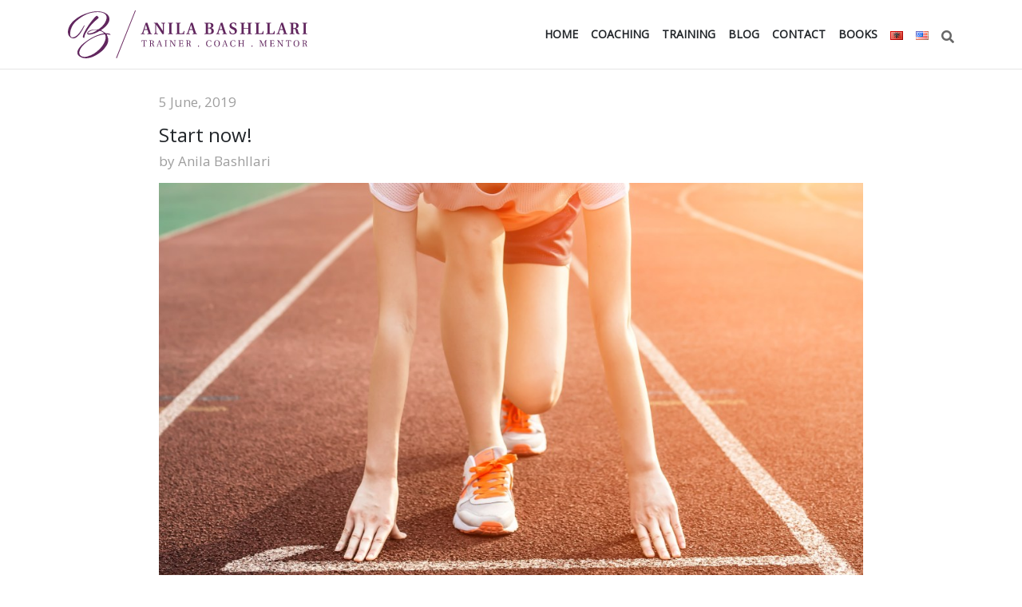

--- FILE ---
content_type: text/html; charset=UTF-8
request_url: https://anilabashllari.com/en/start-now/
body_size: 10819
content:
<!doctype html>
<html lang="en-US">

<head>
	<meta charset="UTF-8">
	<meta name="viewport" content="width=device-width, initial-scale=1">
	<meta name="google-site-verification" content="390aQ9Ee36uzQWQhgbP01xQjKCpHeEGqOrLE19ybU2k" />
	
	<link  rel="stylesheet" href="https://use.fontawesome.com/releases/v5.8.2/css/all.css" integrity="sha384-oS3vJWv+0UjzBfQzYUhtDYW+Pj2yciDJxpsK1OYPAYjqT085Qq/1cq5FLXAZQ7Ay" crossorigin="anonymous">
	<link  href="https://unpkg.com/aos@2.3.1/dist/aos.css" rel="stylesheet">
	<link  rel="stylesheet" type="text/css" href="//cdn.jsdelivr.net/npm/slick-carousel@1.8.1/slick/slick.css"/>

	<link href="https://fonts.googleapis.com/css?family=Open+Sans&display=swap" rel="stylesheet">
	<link href="https://fonts.googleapis.com/css?family=Poppins&display=swap" rel="stylesheet">
	<link href="https://fonts.googleapis.com/css2?family=Montserrat:wght@400;500;600;700;800;900&display=swap" rel="stylesheet">
	
	<!-- This site is optimized with the Yoast SEO plugin v14.9 - https://yoast.com/wordpress/plugins/seo/ -->
	<title>Start now! - Anila Bashllari</title>
	<meta name="robots" content="index, follow, max-snippet:-1, max-image-preview:large, max-video-preview:-1" />
	<link rel="canonical" href="https://anilabashllari.com/en/start-now/" />
	<meta property="og:locale" content="en_US" />
	<meta property="og:type" content="article" />
	<meta property="og:title" content="Start now! - Anila Bashllari" />
	<meta property="og:description" content="I was very focused in what my mentor was sharing with us. To be honest, I was totally taken by his story. He shared his childhood story, the time when he was bullied as a “retarded” by his friends and his teacher. Can you imagine being bullied by your teacher? I felt weird but I [&hellip;]" />
	<meta property="og:url" content="https://anilabashllari.com/en/start-now/" />
	<meta property="og:site_name" content="Anila Bashllari" />
	<meta property="article:published_time" content="2019-06-05T10:37:59+00:00" />
	<meta property="article:modified_time" content="2019-07-31T16:33:25+00:00" />
	<meta property="og:image" content="https://anilabashllari.com/wp-content/uploads/2019/06/start-run-2.jpg" />
	<meta property="og:image:width" content="1080" />
	<meta property="og:image:height" content="675" />
	<meta name="twitter:card" content="summary_large_image" />
	<script type="application/ld+json" class="yoast-schema-graph">{"@context":"https://schema.org","@graph":[{"@type":"Organization","@id":"https://anilabashllari.com/en/#organization","name":"Anila Bashllari","url":"https://anilabashllari.com/en/","sameAs":[],"logo":{"@type":"ImageObject","@id":"https://anilabashllari.com/en/#logo","inLanguage":"en-US","url":"https://anilabashllari.com/wp-content/uploads/2020/10/Logo-1.svg","caption":"Anila Bashllari"},"image":{"@id":"https://anilabashllari.com/en/#logo"}},{"@type":"WebSite","@id":"https://anilabashllari.com/en/#website","url":"https://anilabashllari.com/en/","name":"Anila Bashllari","description":"Transformo jet\u00ebn t\u00ebnde duke e jetuar n\u00eb m\u00ebnyr\u00eb inteligjente","publisher":{"@id":"https://anilabashllari.com/en/#organization"},"potentialAction":[{"@type":"SearchAction","target":"https://anilabashllari.com/en/?s={search_term_string}","query-input":"required name=search_term_string"}],"inLanguage":"en-US"},{"@type":"ImageObject","@id":"https://anilabashllari.com/en/start-now/#primaryimage","inLanguage":"en-US","url":"https://anilabashllari.com/wp-content/uploads/2019/06/start-run-2.jpg","width":1080,"height":675},{"@type":"WebPage","@id":"https://anilabashllari.com/en/start-now/#webpage","url":"https://anilabashllari.com/en/start-now/","name":"Start now! - Anila Bashllari","isPartOf":{"@id":"https://anilabashllari.com/en/#website"},"primaryImageOfPage":{"@id":"https://anilabashllari.com/en/start-now/#primaryimage"},"datePublished":"2019-06-05T10:37:59+00:00","dateModified":"2019-07-31T16:33:25+00:00","inLanguage":"en-US","potentialAction":[{"@type":"ReadAction","target":["https://anilabashllari.com/en/start-now/"]}]},{"@type":"Article","@id":"https://anilabashllari.com/en/start-now/#article","isPartOf":{"@id":"https://anilabashllari.com/en/start-now/#webpage"},"author":{"@id":"https://anilabashllari.com/en/#/schema/person/905a0f1f48a6feeec4d724091d989b4c"},"headline":"Start now!","datePublished":"2019-06-05T10:37:59+00:00","dateModified":"2019-07-31T16:33:25+00:00","mainEntityOfPage":{"@id":"https://anilabashllari.com/en/start-now/#webpage"},"commentCount":0,"publisher":{"@id":"https://anilabashllari.com/en/#organization"},"image":{"@id":"https://anilabashllari.com/en/start-now/#primaryimage"},"articleSection":"Motivation","inLanguage":"en-US","potentialAction":[{"@type":"CommentAction","name":"Comment","target":["https://anilabashllari.com/en/start-now/#respond"]}]},{"@type":"Person","@id":"https://anilabashllari.com/en/#/schema/person/905a0f1f48a6feeec4d724091d989b4c","name":"admin","image":{"@type":"ImageObject","@id":"https://anilabashllari.com/en/#personlogo","inLanguage":"en-US","url":"https://secure.gravatar.com/avatar/53f2a9d9aec7b399dc7059703cc3f808?s=96&d=mm&r=g","caption":"admin"}}]}</script>
	<!-- / Yoast SEO plugin. -->


<link rel='dns-prefetch' href='//s.w.org' />
<link rel='stylesheet' id='abcommentvalidation-css'  href='https://anilabashllari.com/wp-content/plugins/comment-form-validation/css/comment-validation.css?ver=5.2.21' type='text/css' media='all' />
<link rel='stylesheet' id='wp-block-library-css'  href='https://anilabashllari.com/wp-includes/css/dist/block-library/style.min.css?ver=5.2.21' type='text/css' media='all' />
<link rel='stylesheet' id='wc-block-style-css'  href='https://anilabashllari.com/wp-content/plugins/woocommerce/assets/css/blocks/style.css?ver=3.6.7' type='text/css' media='all' />
<link rel='stylesheet' id='e-learninge-learning-css'  href='https://anilabashllari.com/wp-content/plugins/e-learning/assets/css/e-learning.css?ver=5.2.21' type='text/css' media='all' />
<link rel='stylesheet' id='vfb-pro-css'  href='https://anilabashllari.com/wp-content/plugins/vfb-pro/public/assets/css/vfb-style.min.css?ver=2019.05.10' type='text/css' media='all' />
<link rel='stylesheet' id='woocommerce-layout-css'  href='https://anilabashllari.com/wp-content/plugins/woocommerce/assets/css/woocommerce-layout.css?ver=3.6.7' type='text/css' media='all' />
<link rel='stylesheet' id='woocommerce-smallscreen-css'  href='https://anilabashllari.com/wp-content/plugins/woocommerce/assets/css/woocommerce-smallscreen.css?ver=3.6.7' type='text/css' media='only screen and (max-width: 768px)' />
<link rel='stylesheet' id='woocommerce-general-css'  href='https://anilabashllari.com/wp-content/plugins/woocommerce/assets/css/woocommerce.css?ver=3.6.7' type='text/css' media='all' />
<style id='woocommerce-inline-inline-css' type='text/css'>
.woocommerce form .form-row .required { visibility: visible; }
</style>
<link rel='stylesheet' id='anila-style-0-css'  href='https://anilabashllari.com/wp-content/themes/anila/build/styles/app.css?id=cbf9979e9d547fa0fba4&#038;ver=1.0.0' type='text/css' media='all' />
<script type='text/javascript' src='https://anilabashllari.com/wp-content/themes/anila/build/scripts/jquery.js?id=16013e47ca21111c02f4&#038;ver=1.0.0'></script>
<script type='text/javascript' src='https://anilabashllari.com/wp-content/plugins/comment-form-validation/js/jquery-validation.js?ver=5.2.21'></script>
<script type='text/javascript' src='https://anilabashllari.com/wp-content/plugins/comment-form-validation/js/comment-validation.js?ver=5.2.21'></script>

		<!-- GA Google Analytics @ https://m0n.co/ga -->
		<script>
			(function(i,s,o,g,r,a,m){i['GoogleAnalyticsObject']=r;i[r]=i[r]||function(){
			(i[r].q=i[r].q||[]).push(arguments)},i[r].l=1*new Date();a=s.createElement(o),
			m=s.getElementsByTagName(o)[0];a.async=1;a.src=g;m.parentNode.insertBefore(a,m)
			})(window,document,'script','https://www.google-analytics.com/analytics.js','ga');
			ga('create', 'UA-179557797-1', 'auto');
			ga('require', 'displayfeatures');
			ga('require', 'linkid');
			ga('set', 'anonymizeIp', true);
			ga('send', 'pageview');
		</script>

	<link rel="alternate" href="https://anilabashllari.com/fillo-tani/" hreflang="sq" />
<link rel="alternate" href="https://anilabashllari.com/en/start-now/" hreflang="en" />
            <script type="text/javascript">
			    window.INITIAL_DATA = {"ajax_url":"https:\/\/anilabashllari.com\/wp-admin\/admin-ajax.php","foo":"bra"};
		    </script>
            <script type="text/javascript" id="anila-translations">
        window.TRANSLATIONS = {"no":"No","yes":"Yes","deleted":"Deleted!","cancelled":"Cancelled!","are_you_sure":"Are you sure ?","your_file_is_safe":"Your file is safe.","your_file_has_been_deleted":"Your file has been deleted.","you_will_not_be_able_to_recover_this_file":"You will not be able to recover this file!"};
    </script>
	<noscript><style>.woocommerce-product-gallery{ opacity: 1 !important; }</style></noscript>
	
<!-- Facebook Pixel Code -->
<script type='text/javascript'>
!function(f,b,e,v,n,t,s){if(f.fbq)return;n=f.fbq=function(){n.callMethod?
n.callMethod.apply(n,arguments):n.queue.push(arguments)};if(!f._fbq)f._fbq=n;
n.push=n;n.loaded=!0;n.version='2.0';n.queue=[];t=b.createElement(e);t.async=!0;
t.src=v;s=b.getElementsByTagName(e)[0];s.parentNode.insertBefore(t,s)}(window,
document,'script','https://connect.facebook.net/en_US/fbevents.js');
</script>
<!-- End Facebook Pixel Code -->
<script type='text/javascript'>
  fbq('init', '881630445630442', [], {
    "agent": "wordpress-5.2.21-1.8.0"
});
</script><script type='text/javascript'>
  fbq('track', 'PageView', []);
</script>
<!-- Facebook Pixel Code -->
<noscript>
<img height="1" width="1" style="display:none" alt="fbpx"
src="https://www.facebook.com/tr?id=881630445630442&ev=PageView&noscript=1" />
</noscript>
<!-- End Facebook Pixel Code -->
			<script  type="text/javascript">
				!function(f,b,e,v,n,t,s){if(f.fbq)return;n=f.fbq=function(){n.callMethod?
					n.callMethod.apply(n,arguments):n.queue.push(arguments)};if(!f._fbq)f._fbq=n;
					n.push=n;n.loaded=!0;n.version='2.0';n.queue=[];t=b.createElement(e);t.async=!0;
					t.src=v;s=b.getElementsByTagName(e)[0];s.parentNode.insertBefore(t,s)}(window,
					document,'script','https://connect.facebook.net/en_US/fbevents.js');
			</script>
			<!-- WooCommerce Facebook Integration Begin -->
			<script  type="text/javascript">

				fbq('init', '881630445630442', {}, {
    "agent": "woocommerce-3.6.7-1.11.3"
});

				fbq( 'track', 'PageView', {
    "source": "woocommerce",
    "version": "3.6.7",
    "pluginVersion": "1.11.3"
} );

				document.addEventListener( 'DOMContentLoaded', function() {
					jQuery && jQuery( function( $ ) {
						// insert placeholder for events injected when a product is added to the cart through AJAX
						$( document.body ).append( '<div class=\"wc-facebook-pixel-event-placeholder\"></div>' );
					} );
				}, false );

			</script>
			<!-- WooCommerce Facebook Integration End -->
					<style type="text/css">.recentcomments a{display:inline !important;padding:0 !important;margin:0 !important;}</style>
		<link rel="icon" href="https://anilabashllari.com/wp-content/uploads/2019/08/cropped-Logo-Anila-Bashllari-1-32x32.png" sizes="32x32" />
<link rel="icon" href="https://anilabashllari.com/wp-content/uploads/2019/08/cropped-Logo-Anila-Bashllari-1-192x192.png" sizes="192x192" />
<link rel="apple-touch-icon-precomposed" href="https://anilabashllari.com/wp-content/uploads/2019/08/cropped-Logo-Anila-Bashllari-1-180x180.png" />
<meta name="msapplication-TileImage" content="https://anilabashllari.com/wp-content/uploads/2019/08/cropped-Logo-Anila-Bashllari-1-270x270.png" />
</head>

<body data-rsssl=1 class="post-template-default single single-post postid-3836 single-format-standard log_in woocommerce-no-js">

	<div id="page" class="site d-flex flex-column">
		<header class="site-header">
			<!-- primary menu -->
<nav class="navbar navbar-expand-lg navbar-light bg-white">
    <div class="container">
        <a class="navbar-brand" href="https://anilabashllari.com/en/">
            <img src="https://anilabashllari.com/wp-content/themes/anila/resources/assets/images/Logo.svg" alt="anila-bashllari">
        </a>
        <button class="navbar-toggler navbar-toggleable-lg" type="button" data-toggle="collapse" data-target="#primary-menu" aria-controls="primary-menu" aria-expanded="false" aria-label="Toggle navigation">
            <span class="navbar-toggler-icon"></span>
        </button>
        <div class="items-wrapper">
            <div id="primary-menu" class="collapse navbar-collapse"><ul id="menu-main-menu-en" class="navbar-nav"><li itemscope="itemscope" itemtype="https://www.schema.org/SiteNavigationElement" id="menu-item-1450" class="menu-item menu-item-type-post_type menu-item-object-page menu-item-home menu-item-1450 nav-item"><a title="Home" href="https://anilabashllari.com/en/" class="nav-link">Home</a></li>
<li itemscope="itemscope" itemtype="https://www.schema.org/SiteNavigationElement" id="menu-item-1453" class="menu-item menu-item-type-post_type menu-item-object-page menu-item-1453 nav-item"><a title="Coaching" href="https://anilabashllari.com/en/coaching-en/" class="nav-link">Coaching</a></li>
<li itemscope="itemscope" itemtype="https://www.schema.org/SiteNavigationElement" id="menu-item-1439" class="menu-item menu-item-type-post_type menu-item-object-page menu-item-1439 nav-item"><a title="Training" href="https://anilabashllari.com/en/training/" class="nav-link">Training</a></li>
<li itemscope="itemscope" itemtype="https://www.schema.org/SiteNavigationElement" id="menu-item-1440" class="menu-item menu-item-type-post_type menu-item-object-page menu-item-1440 nav-item"><a title="Blog" href="https://anilabashllari.com/en/blog-en/" class="nav-link">Blog</a></li>
<li itemscope="itemscope" itemtype="https://www.schema.org/SiteNavigationElement" id="menu-item-1441" class="menu-item menu-item-type-post_type menu-item-object-page menu-item-1441 nav-item"><a title="Contact" href="https://anilabashllari.com/en/contact/" class="nav-link">Contact</a></li>
<li itemscope="itemscope" itemtype="https://www.schema.org/SiteNavigationElement" id="menu-item-4483" class="menu-item menu-item-type-custom menu-item-object-custom menu-item-4483 nav-item"><a title="Books" href="https://anilabashllari.com/transforming-your-life/" class="nav-link">Books</a></li>
<li itemscope="itemscope" itemtype="https://www.schema.org/SiteNavigationElement" id="menu-item-1442-sq" class="lang-item lang-item-39 lang-item-sq lang-item-first menu-item menu-item-type-custom menu-item-object-custom menu-item-1442-sq nav-item"><a href="https://anilabashllari.com/fillo-tani/" class="nav-link" hreflang="sq" lang="sq"><img src="[data-uri]" title="Shqip" alt="Shqip" width="16" height="11" /></a></li>
<li itemscope="itemscope" itemtype="https://www.schema.org/SiteNavigationElement" id="menu-item-1442-en" class="lang-item lang-item-42 lang-item-en current-lang menu-item menu-item-type-custom menu-item-object-custom menu-item-1442-en nav-item"><a href="https://anilabashllari.com/en/start-now/" class="nav-link" hreflang="en-US" lang="en-US"><img src="[data-uri]" title="English" alt="English" width="16" height="11" /></a></li>
<li class="search search-wpb"><a class="search-icon"><i class="fas fa-search"></i></a><div style="display:none;" class="wpbsearchform"><form role="search" method="get" id="searchform" class="searchform" action="https://anilabashllari.com/en/" >
    <div><label class="screen-reader-text" for="s">Search for:</label>
    <input type="text" value="" name="s" id="s" />
    <input type="submit" id="searchsubmit" value="Search" />
    </div>
    </form></div></li></ul></div>        </div>
    </div>
</nav>

<style>
@media(max-width: 1199px){
    .navbar>.container{
        max-width: 100%;
    }
}
</style>		</header>
		<div id="content" class="site-content flex-grow-1" style="margin-top:50px;">

    <!-- Template to display posts traning & coaching posts -->
    <!-- Template to display post conetnt & comment form -->
<section id="sec" style="padding:4% 0;margin-top:1rem;">
    <div class="container" class="blog-post">
        <div class="row">
            <div class="col-sm-12 about single-post">
                                <p style="padding-top:0;padding-bottom:0;font-size: 16px;color: #9e9e9e!important;font-weight:500;">5 June, 2019</p>
                <h4> Start now! </h4>
                <p style="padding-top:0px;padding-bottom:0;font-size: 16px;color: #9e9e9e!important;font-weight:500;">by Anila Bashllari</p>
                <img src="https://anilabashllari.com/wp-content/uploads/2019/06/start-run-2.jpg" alt="anila-bashllari" />
                                <span> <p>I was very focused in what my mentor was sharing with us. To be honest, I was totally taken by his story. He shared his childhood story, the time when he was bullied as a “retarded” by his friends and his teacher. Can you imagine being bullied by your teacher? I felt weird but I was fully immersed in his story, curious to understand how my mentor became very rich and one of the most successful people in the field of personal development nowadays and share podiums with John Maxwell, Les Brown, Paul Scheele, Bob Proctor and many others, after experiencing such a difficult childhood that created many barriers within him.</p>
<p>“His story in unbelievable,” I thought to myself. He started working at a young age by cleaning chimneys, offices and now he runs a million dollar business. He came from a poor family of Italian emigrants, showed little interest in school because he was constantly bullied, he felt desperate and had come to think of himself as a looser until the day when he met a mentor who gave him the “Think and Grow Rich” book.</p>
<p>He said that this was the first book that he showed a lot of interest in. While reading the book, he didn’t “understand” what was reading in the book, even though he understood the words in an intellectual level. He had many dreams and hopes while reading the book but time passed and nothing was happening… his finances weren’t increasing.</p>
<p>His mentor told him to meet in 2 weeks after giving him a specific task: to read for two weeks (every single day) only 15 pages of the book that talked about the power of PERSISTENCE. If he would skip a day, he would have to start again. Paul (my mentor), started to complain as soon as he met his mentor. Nothing was working, he wasn’t getting rich.</p>
<p>“This will become your reality only if you work for it” – said his mentor to Paul by showing him the book.</p>
<p>Paul was skeptical but decided to fully commit. TO TAKE STEPS EVEN WHY HE WASN’T FEELING READY. He had nothing to lose!</p>
<p>Years that passed by showed that the book influenced his life tremendously. But, apparently only 1-3% of those who read it benefit from its lessons.</p>
<p>“Why does this happen?” – I asked immediately.</p>
<p>“Because most of the people do not act on what they read or learn even why they understand it from an intellectual point of view. People are resistant to change or fear judgment. They experience fear because they are never ready to act.”</p>
<p>That mentoring session was full of “Aha” moments for me. I started to follow and analyze what successful people do and what I noticed was that all of them took the first steps while not feeling totally ready or competent about what they wanted to do.</p>
<p>Ask yourself when was the last time that you wanted to start something new. Whatever it might have been (to start a business, lose weight, to think of the next career step or write a book), did you feel unsecure, scared and doubtful for doing such thing, that you didn’t have time, finance or skills?</p>
<p>You are not alone in this.</p>
<p>Most of the people feel that way and they never start. But this does not apply for successful people. They may not have the human or financial resources, the information or the experience, but they decide to start anyway ad this is what makes them successful.</p>
<p>Don’t wait to be ready! You will never feel ready mentally. But the only thing that you can do is: to start even when you are not ready!</p>
 </span>
                            
                        <div style="margin-top:5rem;border-top:1px solid #333;padding-top:15px;">
                            	<div id="respond" class="comment-respond">
		<h3 id="reply-title" class="comment-reply-title">Leave a Reply <small><a rel="nofollow" id="cancel-comment-reply-link" href="/en/start-now/#respond" style="display:none;">Cancel reply</a></small></h3>			<form action="https://anilabashllari.com/wp-comments-post.php" method="post" id="commentform" class="comment-form" novalidate>
				<p class="comment-notes"><span id="email-notes">Your email address will not be published.</span> Required fields are marked <span class="required">*</span></p><p class="comment-form-comment"><label for="comment">Comment</label> <textarea placeholder="Comment*" required id="comment" name="comment" cols="45" rows="8" maxlength="65525" required="required"></textarea placeholder="Comment*" required></p><p class="comment-form-author"><label for="author">Name <span class="required">*</span></label> <input id="author" placeholder="Name*" required name="author" type="text" value="" size="30" maxlength="245" required='required' /></p>
<p class="comment-form-email"><label for="email">Email <span class="required">*</span></label> <input id="email" placeholder="Email*" required name="email" type="email" value="" size="30" maxlength="100" aria-describedby="email-notes" required='required' /></p>
<p class="comment-form-cookies-consent"><input id="wp-comment-cookies-consent" name="wp-comment-cookies-consent" type="checkbox" value="yes" /><label for="wp-comment-cookies-consent">Save my name, email, and website in this browser for the next time I comment.</label></p>
<p class="form-submit"><input name="submit" type="submit" id="submit" class="submit" value="Post Comment" /> <input type='hidden' name='comment_post_ID' value='3836' id='comment_post_ID' />
<input type='hidden' name='comment_parent' id='comment_parent' value='0' />
</p><p style="display: none !important;"><label>&#916;<textarea name="ak_hp_textarea" cols="45" rows="8" maxlength="100"></textarea></label><input type="hidden" id="ak_js_1" name="ak_js" value="174"/><script>document.getElementById( "ak_js_1" ).setAttribute( "value", ( new Date() ).getTime() );</script></p>			</form>
			</div><!-- #respond -->
	                        </div>
                    </div>
            </div>
        </div>
    </section>


<!-- Template to display lasted posts of a category -->
<section class="blog" style="padding-top:0;padding-bottom:0;">
    <div class="container">
        <div class="row" class="blog-post">
            
                <div class="col-lg-4" style="padding-bottom:15px;">
                    <a href="https://anilabashllari.com/en/what-is-gratitude-and-how-to-practice-it/">
                        <div class="border wow fadeIn slow">
                                                            <img src="https://anilabashllari.com/wp-content/uploads/2019/06/patients-were-diagnosed-encouraged-by-shaking-hands-from-doctor_44621-222-1-1.jpg" alt="https://anilabashllari.com/wp-content/uploads/2019/06/patients-were-diagnosed-encouraged-by-shaking-hands-from-doctor_44621-222-1-1.jpg">
                                                            <h3>What is gratitude and how to practice it</h3>
                                <p>by Anila Bashllari</p>
                                <p>Imagine waking up every morning with thinking that this new day is the most beautiful gift, that you are living and are part of the living world, that no matter the problems and difficulties you may be experiencing… you know that living is the most precious thing. If you don’t have the courage and the [&hellip;]</p>
                            </div>
                        </a>
                    </div>

            
                <div class="col-lg-4" style="padding-bottom:15px;">
                    <a href="https://anilabashllari.com/en/inspiration-or-despair/">
                        <div class="border wow fadeIn slow">
                                                            <img src="https://anilabashllari.com/wp-content/uploads/2019/06/empty-asphalt-road-start-concept_1627-304-3.jpg" alt="https://anilabashllari.com/wp-content/uploads/2019/06/empty-asphalt-road-start-concept_1627-304-3.jpg">
                                                            <h3>Inspiration or despair?</h3>
                                <p>by Anila Bashllari</p>
                                <p>Change is always difficult for us. If we change something in our lives, we face two kinds of situations: When someone inspires us, we start to look for the “why” of change inside of us and are prone to think and act in a way that will eventually bring change. But such case does not [&hellip;]</p>
                            </div>
                        </a>
                    </div>

            
                <div class="col-lg-4" style="padding-bottom:15px;">
                    <a href="https://anilabashllari.com/en/never-give-up/">
                        <div class="border wow fadeIn slow">
                                                            <img src="https://anilabashllari.com/wp-content/uploads/2019/06/silhouette-little-girl-raising-hand-freedom-happy-time_1150-5342-3.jpg" alt="https://anilabashllari.com/wp-content/uploads/2019/06/silhouette-little-girl-raising-hand-freedom-happy-time_1150-5342-3.jpg">
                                                            <h3>Never give up!</h3>
                                <p>by Anila Bashllari</p>
                                <p>Have you ever been in a situation where you prepare and do everything as you should (according to your point of view) and not get the results you thought you would? Have you ever tried again and reach the same results, without being able to reach what you really want? You are not alone! During [&hellip;]</p>
                            </div>
                        </a>
                    </div>

                    </div>
    </div>
</section>
<!-- Template to display coaching & training posts -->
<section class="blog" style="background-color:white !important;padding-top:0 !important;padding-bottom:0 !important;">
    <div class="container" class="blog-post">
        <div class="row">
            </section>

    <section id="training-4" style="padding-top:2%;">
        <div class="container">
            <div class="row">
                <div class="col-sm-12">
                    <div class="">
                        <h1>Are you interested in Anila’s services?  </h1>
                        <h2>GET IN TOUCH WITH ANILA VIA  </h2>
                        <button type="button" class="btn btn-primary btn-lg" style="float:none;margin:auto;display:block" onclick="window.location.href = 'https://anilabashllari.com/en/contact/'">CONTACT </button>
                    </div>
                </div>
            </div>
        </div>
    </section>
	</div><!-- #content -->
	<footer>
    <div class="container">
        <div class="row">
            <div class="col-sm-12  footer-part">
                <div class="col-sm-6 float-right  footer-part">
                        <div class="social-icons">
                            <a href="https://www.facebook.com/anilakababashllari" target="_blank"> <i class="fa fa-facebook-f"></i></a>
                            <a href="https://www.linkedin.com/in/anila-bashllari-294a4b7/" target="_blank"><i class="fa fa-linkedin-in"></i> </a>
                            <a href="https://www.instagram.com/anilabashllari/" target="_blank"> <i class="fa fa-instagram"></i> </a>
                            <a href="https://twitter.com/anilabashllari1" target="_blank"> <i class="fa fa-twitter"></i> </a> </div>
                    </div>
                <div class="col-sm-6 float-left footer-part">
                    <p> <a href="https://anilabashllari.com/en/privacy-policies/" target="_blank">Privacy Policy | Cookie Policy</a>
                    </p>
                    <p><a href="https://anilabashllari.com/transferte-bankare/" target="_blank">Transferte Bankare</a>
                    </p>
                    <p>
                        <h4>Copyright © Anila Bashllari | All Rights Reserved</h4>
                    </p>
                </div>
            </div>
        </div>
    </div>
    <style type="text/css">
    	.frequent-questions{
    		padding-top: 40px;
    	}
    </style>
    <script src="https://unpkg.com/aos@2.3.1/dist/aos.js" ></script>
    <script  type="text/javascript" src="//cdn.jsdelivr.net/npm/slick-carousel@1.8.1/slick/slick.min.js"></script>
    <script >
    AOS.init();
    </script>
</footer><!-- #colophon -->
<!-- Facebook Pixel Code -->
<script>
    !function(f,b,e,v,n,t,s)
    {if(f.fbq)return;n=f.fbq=function(){n.callMethod?
    n.callMethod.apply(n,arguments):n.queue.push(arguments)};
    if(!f._fbq)f._fbq=n;n.push=n;n.loaded=!0;n.version='2.0';
    n.queue=[];t=b.createElement(e);t.async=!0;
    t.src=v;s=b.getElementsByTagName(e)[0];
    s.parentNode.insertBefore(t,s)}(window, document,'script',
    'https://connect.facebook.net/en_US/fbevents.js');
    fbq('init', '881630445630442');
    fbq('track', 'PageView');
</script>
<noscript><img height="1" width="1" style="display:none" src="https://www.facebook.com/tr?id=881630445630442&ev=PageView&noscript=1"/></noscript>
<!-- End Facebook Pixel Code --></div><!-- #page -->

			<!-- Facebook Pixel Code -->
			<noscript>
				<img
					height="1"
					width="1"
					style="display:none"
					alt="fbpx"
					src="https://www.facebook.com/tr?id=881630445630442&ev=PageView&noscript=1"
				/>
			</noscript>
			<!-- End Facebook Pixel Code -->
				<script type="text/javascript">
		var c = document.body.className;
		c = c.replace(/woocommerce-no-js/, 'woocommerce-js');
		document.body.className = c;
	</script>
	<script type='text/javascript' src='https://anilabashllari.com/wp-content/plugins/e-learning/assets/js/vendors.min.js?ver=5.2.21'></script>
<script type='text/javascript' src='https://anilabashllari.com/wp-content/plugins/e-learning/assets/js/e-learning.js?ver=5.2.21'></script>
<script type='text/javascript' src='https://anilabashllari.com/wp-content/plugins/woocommerce/assets/js/jquery-blockui/jquery.blockUI.min.js?ver=2.70'></script>
<script type='text/javascript'>
/* <![CDATA[ */
var wc_add_to_cart_params = {"ajax_url":"\/wp-admin\/admin-ajax.php","wc_ajax_url":"\/?wc-ajax=%%endpoint%%","i18n_view_cart":"View cart","cart_url":"https:\/\/anilabashllari.com\/faqja-e-blerjes\/","is_cart":"","cart_redirect_after_add":"no"};
/* ]]> */
</script>
<script type='text/javascript' src='https://anilabashllari.com/wp-content/plugins/woocommerce/assets/js/frontend/add-to-cart.min.js?ver=3.6.7'></script>
<script type='text/javascript' src='https://anilabashllari.com/wp-content/plugins/woocommerce/assets/js/js-cookie/js.cookie.min.js?ver=2.1.4'></script>
<script type='text/javascript'>
/* <![CDATA[ */
var woocommerce_params = {"ajax_url":"\/wp-admin\/admin-ajax.php","wc_ajax_url":"\/?wc-ajax=%%endpoint%%"};
/* ]]> */
</script>
<script type='text/javascript' src='https://anilabashllari.com/wp-content/plugins/woocommerce/assets/js/frontend/woocommerce.min.js?ver=3.6.7'></script>
<script type='text/javascript'>
/* <![CDATA[ */
var wc_cart_fragments_params = {"ajax_url":"\/wp-admin\/admin-ajax.php","wc_ajax_url":"\/?wc-ajax=%%endpoint%%","cart_hash_key":"wc_cart_hash_74777136d04fbb6ebc77dcd430785804","fragment_name":"wc_fragments_74777136d04fbb6ebc77dcd430785804","request_timeout":"5000"};
/* ]]> */
</script>
<script type='text/javascript' src='https://anilabashllari.com/wp-content/plugins/woocommerce/assets/js/frontend/cart-fragments.min.js?ver=3.6.7'></script>
<script type='text/javascript' src='https://anilabashllari.com/wp-content/themes/anila/build/scripts/app.js?id=3cfb2c8acf1c6d7df5c6&#038;ver=1.0.0'></script>
<script type="text/javascript">(function() {
				var expirationDate = new Date();
				expirationDate.setTime( expirationDate.getTime() + 31536000 * 1000 );
				document.cookie = "pll_language=en; expires=" + expirationDate.toUTCString() + "; path=/";
			}());</script>

</body>
</html>
<style type="text/css">
	.item .add-to-cart-btn {
    	margin-top: 25px;
    }
     .player  .vp-title-header{
        display: none !important;
    }
</style>

--- FILE ---
content_type: text/css
request_url: https://anilabashllari.com/wp-content/plugins/e-learning/assets/css/e-learning.css?ver=5.2.21
body_size: 5463
content:
.pd-top {
    padding-top: 50px;
}

.pd-bottom {
    padding-bottom: 50px;
}

.bg-white {
    background-color: #fff;
}

.bg-transparent {
    background-color: transparent;
}

.no-shadow {
    box-shadow: none;
}

.has-shadow {
    -webkit-box-shadow: 0 10px 20px rgba(0, 0, 0, 0.07);
    -moz-box-shadow: 0 10px 20px rgba(0, 0, 0, 0.07);
    box-shadow: 0 10px 20px rgba(0, 0, 0, 0.07);
}

.pd-15 {
    padding: 15px;
}

.none {
    display: none;
}

.invalid-tooltip {
    position: relative;
    top: 0;
    font-weight: 700;
}

.dash {
    min-height: calc(100vh - 95px);
    color: #43425d;
    background-color: #fff;
}

._content {
    padding-left: 250px;
}

.dash header {
    position: fixed;
    top: 0;
    left: 0;
    right: 0;
    height: 80px;
    z-index: 99;
    background-color: white;
}

.dash header .logo {
    float: left;
    height: 80px;
    padding: 20px 25px;
    background-color: #3b3b53;
    width: 14.95em !important;
}

.dash header .user-nav {
    margin: 20px;
    color: #fff;
}

.dash header .user-nav a {
    color: inherit;
}

.dash header .user-nav .avatar {
    float: left;
    width: 35px;
    height: 35px;
}

.dash header .user-nav .avatar img {
    border-radius: 50%;
    max-width: 100%;
}

.dash header .user-nav .name {
    float: left;
    padding-left: 15px;
    color: #fff;
    font-weight: 500;
    margin-top: 7px;
}

.dash header .dropdown-menu {
    top: 23px !important;
    border-radius: 0;
}

.dash header .dropdown-toggle::after {
    float: right;
    margin: 15px 0 0 10px;
}

.dash header .no-arrow:after {
    display: none;
}

.dash header .inbox {
    margin: 3px 30px 0 0;
}

.dash header .notification {
    margin: 3px 30px 0 0;
}

.dash header .fa {
    float: left;
    font-size: 20px;
}

.dash header .badge {
    position: absolute;
    top: -10px;
    right: -10px;
    z-index: 99;
    color: #fff;
    font-size: 14px;
    font-weight: 600;
    width: 20px;
    height: 20px;
    border-radius: 50%;
    background-color: #d8000c;
    text-align: center;
}

.dash header .content {
    min-width: 400px;
    padding: 15px;
    margin-top: 9px;
}

.dash .woocommerce-MyAccount-navigation {
    position: fixed;
    top: 70px;
    left: 0;
    bottom: 0;
    z-index: 9;
    background-color: #43425d;
    border-right: solid #eee 1px;
    width: 15%;
    padding: 15px;
}

.dash .woocommerce-MyAccount-navigation .logo {
    margin-bottom: 25px;
}

.dash .woocommerce-MyAccount-navigation ul {
    padding-left: 0;
}

.dash .woocommerce-MyAccount-navigation ul li {
    display: block;
    width: 100%;
}

.dash .woocommerce-MyAccount-navigation ul li a {
    float: left;
    width: 100%;
    padding: 10px;
    text-decoration: none;
    color: #fff;
    font-size: 15px;
    font-weight: 400;
}

.dash .woocommerce-MyAccount-navigation ul li a:hover {
    background-color: rgba(9, 30, 66, 0.25);
}

.dash .woocommerce-MyAccount-navigation ul li a:focus {
    background-color: rgba(9, 30, 66, 0.25);
}

.dash .woocommerce-MyAccount-navigation ul li:last-child a {
    border-bottom: none;
}

.dash .woocommerce-MyAccount-navigation ul li a:before {
    font-family: 'FontAwesome';
    padding-right: 10px;
}

.dash .woocommerce-MyAccount-navigation ul li.woocommerce-MyAccount-navigation-link--dashboard a:before {
    content: "\f0e4";
}

.dash .woocommerce-MyAccount-navigation ul li.woocommerce-MyAccount-navigation-link--orders a:before {
    content: "\f291";
}
.dash .woocommerce-MyAccount-navigation ul li a:before {
    content: "\f26c";
}

.dash .woocommerce-MyAccount-navigation ul li.woocommerce-MyAccount-navigation-link--downloads a:before {
    content: "\f1c6";
}

.dash .woocommerce-MyAccount-navigation ul li.woocommerce-MyAccount-navigation-link--edit-address a:before {
    content: "\f015";
}

.dash .woocommerce-MyAccount-navigation ul li.woocommerce-MyAccount-navigation-link--edit-account a:before {
    content: "\f013";
}

.dash .woocommerce-MyAccount-navigation ul li.woocommerce-MyAccount-navigation-link--customer-logout a:before {
    content: "\f08b";
}

.dash .woocommerce-MyAccount-navigation ul li.woocommerce-MyAccount-navigation-link--profile a:before {
    content: "\f06e";
}

.dash .woocommerce-MyAccount-navigation ul li.woocommerce-MyAccount-navigation-link--reservations a:before {
    content: "\f022";
}

.dash .woocommerce-MyAccount-navigation ul li.is-active a {
    background-color: rgba(9, 30, 66, 0.20);
}

.dash .woocommerce-MyAccount-content {
    width: 84%;
    padding: 15px 0;
    margin-top: 80px;
}

.dash .dash-section {
    background-color: #fff;
    padding: 15px;
}

.dash .dash-section table {
    border-radius: 0;
    border-collapse: collapse;
    border-spacing: 0;
}

.dash .dash-section table thead {
    text-transform: uppercase;
    font-size: 12px;
}

.dash .dash-section table tr:nth-child(even) {
    background-color: rgba(222, 222, 222, .2);
}

.dash .dash-section table tr:hover {
    background-color: rgba(222, 222, 222, .2);
}

.dash .dash-section table td {
    padding: 7px;
    color: #000;
}

.dash .dash-section table td a {
    font-weight: 700;
    text-decoration: none;
}

.dash .dash-section .woocommerce-orders-table__header-order-actions {
    width: 100px;
    text-align: center;
}

.dash .dash-section .button {
    position: relative;
    color: #fff;
    background-color: #28a745;
    font-size: 11px;
    text-transform: uppercase;
    text-align: center;
    border-radius: 0;
    padding: 5px 25px;
}

.dash .dash-section .button:hover,
.dash .dash-section .button:focus {
    background-color: #28a745;
    color: #fff;
    opacity: 0.8;
}

.dash .dash-section .button.view:after {
    font-family: 'FontAwesome';
    font-size: 14px;
    content: '\f06e';
    width: 30px;
    margin-left: 10px;
}

.dash .dash-section h2 {
    font-size: 16px;
    text-transform: uppercase;
    font-weight: 700;
    margin-bottom: 15px;
}

.dash .dash-section mark {
    background-color: transparent;
    font-weight: 500;
}

.dash .dash-section address {
    border: none;
}

.dash .dash-section section {
    border-bottom: solid #eee 1px;
}

.dash .dash-section section:last-child {
    border-bottom: none;
}

.dash .dash-section .woocommerce-order-details {
    padding-bottom: 50px;
}

.dash nav li {
    display: block;
    float: left;
    width: 100%;
}

.dash nav li a {
    float: left;
    width: 100%;
    padding: 10px 15px;
    font-size: 14px;
    font-weight: 500;
    color: #303030;
    text-decoration: none;
    border: solid transparent 1px;
}

.dash nav li a .fa {
    width: 30px;
    font-size: 18px;
    padding-right: 15px;
    text-align: center;
}

.dash nav li.active a {
    background-color: #f7f9fa;
    border: 1px solid #e4e5e7;
}

.dash form input,
.dash form textarea {
    width: 100%;
    border-radius: 0;
    border: solid #eee 1px;
    padding: 10px;
    height: auto;
    color: #212529;
    font-weight: 300;
}

.dash form textarea {
    min-height: 200px;
}

.dash form input:focus,
.dash form textarea:focus {
    outline: 0 !important;
    box-shadow: none;
    border-color: #0747a6;
}

.dash form .required {
    color: #d8000c;
}

.dash .opening-hours .item {
    padding: 15px 0;
    border-bottom: solid #eee 1px;
}

.dash .opening-hours .item label {
    float: left;
    padding-right: 15px;
    width: 30%;
    text-align: right;
}

.dash .opening-hours .item select {
    width: 70%;
}

.dash .opening-hours .item .time label {
    padding-top: 10px;
}

.dash .repeater .delete {
    position: absolute;
    top: 0;
    right: 0;
    color: #fff;
    background-color: #d8000c;
    width: 50px;
    font-size: 20px;
    height: auto;
    padding: 0;
    line-height: 40px;
    cursor: pointer;
}

.dash .repeater .add {
    float: right;
    width: auto;
    cursor: pointer;
    outline: 0;
}

.dash .repeater .actions {
    margin-top: 15px;
}

.dash .location .pac-card {
    margin-top: 0;
    border-radius: 2px 0 0 2px;
    box-sizing: border-box;
    -moz-box-sizing: border-box;
    outline: none;
    box-shadow: 0 2px 6px rgba(0, 0, 0, 0.3);
    background-color: #fff;
    width: 100%;
}

.dash .location #pac-container {
    padding-bottom: 12px;
}

.dash .location .pac-controls {
    display: inline-block;
    padding: 5px 11px;
}

.dash .location .pac-controls label {
    font-size: 13px;
    font-weight: 300;
}

.dash .location #pac-input {
    background-color: #fff;
    font-size: 15px;
    font-weight: 300;
    padding: 0 11px 0 13px;
    text-overflow: ellipsis;
    width: 400px;
    outline: 0;
    border: solid #eee 1px;
}

.dash .location #pac-input:focus {
    border-color: #4d90fe;
}

.dash .location #title {
    color: #fff;
    background-color: #4d90fe;
    font-size: 25px;
    font-weight: 500;
    padding: 6px 12px;
}

.dash .location #pac-container {
    padding: 15px 0;
}

.dash .location #pac-input {
    background-color: #fff;
    font-size: 15px;
    width: 100%;
    padding: 10px 15px;
}

.dash .location #pac-input:focus {
    border-color: #4d90fe;
}

.dash .location #title {
    color: #fff;
    background-color: #4d90fe;
    font-size: 25px;
    font-weight: 500;
    padding: 6px 12px;
}

.dash .location #map {
    position: relative;
    float: left;
    width: 100%;
    height: 700px;
}

.dash .location form button[type=submit] {
    width: 100%;
    padding: 14px 25px;
    margin-top: 15px;
}

.dash .portfolio .dz-message {
    background-color: #fff;
    box-shadow: 0px 0px 10px rgba(0, 0, 0, 0.2);
    border-radius: 5px;
    padding: 15px;
    min-height: 200px;
    display: flex;
    align-items: center;
    justify-content: center;
    text-align: center;
    border: 5px dashed rgba(0, 0, 0, 0.2);
    font-size: 20px;
    text-transform: uppercase;
    color: #999;
}

.dash .portfolio .dz-message .note {
    float: left;
    width: 100%;
    text-align: center;
    font-size: 16px;
    text-transform: none;
}

.dash .portfolio .dz-message:hover {
    border-color: #666;
    color: #666;
}

.dash .portfolio .dz-preview {
    position: relative;
    float: left;
    width: 150px;
    height: 200px;
    padding: 15px;
    overflow: hidden;
}

.dash .portfolio .dz-preview img {
    width: 100%;
    height: auto;
}

.dash .portfolio .dz-success-mark {
    float: left;
}

.dash .portfolio .dz-success-mark svg {
    width: 30px;
    height: 30px;
}

.dash .portfolio .dz-error-mark {
    float: left;
}

.dash .portfolio .dz-error-mark svg {
    width: 30px;
    height: 30px;
}

.dash .portfolio .gallery {
    margin-top: 20px;
}

.dash .portfolio .gallery .image {
    position: relative;
    float: left;
    height: 150px;
    width: 150px;
    margin: 15px;
    overflow: hidden;
    cursor: move;
    border: solid 1px rgba(0, 0, 0, 0.2);
}

.dash .portfolio .gallery .image .delete {
    position: absolute;
    top: 2px;
    right: 2px;
    box-shadow: none;
    background-color: red;
    color: #fff;
    border: none;
    border-radius: 50%;
    width: 25px;
    height: 25px;
    cursor: pointer;
    text-align: center;
    padding-top: 2px;
    opacity: 0.5;
}

.dash .portfolio .gallery .image .delete:hover {
    opacity: 1;
}

.dash .portfolio .gallery .image img {
    width: 100%;
    height: auto;
}

.dash .woocommerce-EditAccountForm.edit-account fieldset legend {
    font-size: 16px;
    font-weight: 500;
}

.dash .woocommerce-EditAccountForm.edit-account em {
    font-size: 12px;
}

.dash .woocommerce-EditAccountForm.edit-account .woocommerce-password-strength {
    font-size: 12px;
}

.dash .woocommerce-EditAccountForm.edit-account .woocommerce-password-hint {
    font-style: italic;
}

.dash .woocommerce form .form-row-first,
.dash .woocommerce form .form-row-last,
.dash .woocommerce-page form .form-row-first,
.dash .woocommerce-page form .form-row-last {
    width: 100%;
}

@media (max-width: 991px) {
    .dash header .logo {
        width: 200px;
    }
    .dash .woocommerce-MyAccount-navigation {
        width: 100%;
    }
}

.woocommerce-account .woocommerce-MyAccount-navigation {
    float: left;
    width: 15em !important;
}
@media (max-width: 767px) {
    .woocommerce-account .woocommerce-MyAccount-navigation {
        opacity: 0;
    }
}

.dash .woocommerce-MyAccount-navigation ul {
    margin-top: 3em;
}

.dash header .user-nav a {
    color: #3b3b53;
}

.woocommerce img,
.woocommerce-page img {
    border-radius: 50% 50% 50% 50%;
}

.woocommerce-account .woocommerce-MyAccount-content {
    float: right;
    width: 100% !important;
    /* margin-top:-1rem; */
}

.avatar h4,
p {
    color: #43425D;
}

.avatar h4 {
    font-size: 32px;
    font-weight: bold;
    /* padding: 0 20px; */
    margin-bottom: 2rem;
}

.avatar p {
    color: #43425D;
    margin-top: 0;
    margin-bottom: 1rem;
    padding-bottom: 1rem;
    max-width: 80%;
}

.course-type {
    text-decoration: none;
    color: #60295e;
    /* width: 100vw; */
}

.wrapper {
    border-bottom: 1px solid #60295e;
    margin-right: 15px !important;
}

.course-type a h2:hover {
    text-decoration: none;
    color: #43425d;
}

.course-type img {
    float: right;
    padding-right: 30px;
    margin-top: 2rem;
    width: 250px;
    height: auto;
    object-fit: cover;
}

.course-type h2 {
    margin-top: 2rem;
    margin-bottom: 2rem;
    font-size: 24px;
    font-weight: bold;
}

.dash .row {
    background: white;
}

a:hover {
    color: #43425d !important;
    text-decoration: underline;
}


/* .course-type a h2, p {
  padding: 0 20px;
} */

a p {
    font-size: 16px;
    font-weight: 400 !important;
    text-align: justify;
    margin-bottom: 2rem;
}

.course-type .btn-lg {
    font-size: 1.25rem;
    line-height: 1;
    border-radius: 0;
    /* margin-left: 20px !important; */
    padding: 10px 30px;
    margin-bottom: 2rem;
}

.course-type a .btn {
    margin-top: 0rem!important;
}

.course-type .btn-primary {
    background-color: #80517e!important;
    border-color: #80517e!important;
}

.single-course p {
    margin-top: 0;
    margin-bottom: 1rem;
    padding-left: 0;
    text-align: justify;
    margin-top: 2rem;
    font-size: 16px;
    font-weight: 500;
}

.single-course h2 {
    margin-top: 2rem;
}

.course-list a {
    color: #43425D;
}

.single-course {
    border-bottom: 1px solid #80517e;
}

.buttons {
    margin-top: 2rem;
}

.buttons a {
    color: #80517e;
    text-decoration: none;
}

.buttons a:hover {
    color: #570156 !important;
    text-decoration: none;
    opacity: 1;
}

.anila-bashllari {
    padding: 0;
    font-size: 14px;
    color: gray;
}

._list {
    padding-right: 15px;
    padding-left: 0;
}

._list ul {
    padding-left: 15px;
    list-style-type: none;
}

._list li {
    float: left;
    width: 100%;
    display: block;
}

._list li.parent {
    margin-bottom: 25px;
}

._list li a {
    position: relative;
    padding-left: 20px;
}

._list li.parent>a:before {
    position: absolute;
    top: 0px;
    left: 0;
    font-family: 'FontAwesome';
    content: '\f0da';
    font-size: 20px;
}

._list li.parent.active>a:before {
    content: '\f0d7';
    color: #61265e;
}

._list li.parent.open>a:before {
    content: '\f0d7';
}

._list .children li a:before {
    position: absolute;
    top: 5px;
    left: 0;
    content: '';
    width: 10px;
    height: 10px;
    border-radius: 50%;
    background-color: #666;
}

._list .children {
    display: none;
}

._list li.active .children {
    display: block;
}

.lesson li {
    list-style-type: none;
    line-height: 1.5rem;
}

.lesson li::before {
    color: #80517e;
    content: "\25E6";
    font-size: 3em;
    padding-left: -1em;
    position: relative;
    top: 0.6rem;
}

.sidebar,
.course-navigation {
    margin-top: 1rem;
}

.dash a {
    opacity: 1 !important;
}


/* login form*/

.login-wrapper {
    background-color: #0747a6;
    min-height: 98vh;
    display: flex;
    align-items: center;
    justify-content: center;
}

.login-wrapper .inner .logo {
    width: 350px;
    margin-bottom: 50px;
    padding-top: 50px;
    padding-left: 15px;
    padding-right: 15px;
    margin: auto;
    display: block;
}

.login-wrapper .inner .form-container {
    width: 500px;
    margin: 0 auto;
    background-color: #fff;
    border-radius: 10px;
}

.login-wrapper .inner .form-container h2 {
    font-weight: 500;
    color: #0747a6;
    margin: 30px 0;
    text-align: center;
    text-transform: uppercase;
}

.login-wrapper .inner .form-container form {
    border: none;
    padding: 20px;
}

.login-wrapper .inner .form-container form .form-row {
    margin-bottom: 30px;
}

.login-wrapper .inner .form-container form .form-row input[type=text],
.login-wrapper .inner .form-container form .form-row input[type=password],
.login-wrapper .inner .form-container form .form-row input[type=email] {
    padding: 15px !important;
    border-radius: 30px;
    outline: 0;
}

.login-wrapper .inner .form-container form .form-row input[type=checkbox] {
    width: auto;
}

.login-wrapper .inner .form-container form .form-row button[type=submit] {
    width: 100%;
    background-color: #0747a6;
    color: #fff;
    outline: 0;
    border-radius: 30px;
    padding: 15px;
    margin-top: 30px;
    text-transform: uppercase;
}

.login-wrapper .inner .form-container .register {
    display: none;
}

.login-wrapper .inner .form-container .form-switch {
    padding: 15px;
}

.login-wrapper .inner .form-container .form-switch #login-switch {
    display: none;
}

.login-wrapper .inner .form-container .form-switch a {
    font-weight: 700;
    width: 100%;
    color: #fff;
    text-transform: uppercase;
    text-decoration: none;
}

.single a {
    color: inherit !important;
    text-decoration: none !important;
    background-color: transparent;
    -webkit-text-decoration-skip: objects;
}

.circle-true {
    border-radius: 50%;
    border: 2px solid #570156;
    width: 18px;
    height: 18px;
    float: left;
    margin-left: 2px;
    margin-right: 2px;
    background: #570156;
}

.circle-false {
    border-radius: 50%;
    border: 2px solid gray;
    width: 18px;
    height: 18px;
    float: left;
    margin-left: 2px;
    margin-right: 2px;
    background: gray;
}

.complete {
    align-items: flex-start;
    background-attachment: scroll;
    background-clip: border-box;
    background-color: #5B0358 !important;
    background-image: none;
    background-origin: padding-box;
    background-position-x: 0%;
    background-position-y: 0%;
    background-size: auto;
    border-bottom-style: none;
    border-bottom-width: 0px;
    border-image-outset: 0px;
    border-image-repeat: stretch;
    border-image-slice: 100%;
    border-image-source: none;
    border-image-width: 1;
    border-left-style: none;
    border-left-width: 0px;
    border-right-style: none;
    border-right-width: 0px;
    border-top-style: none;
    border-top-width: 0px;
    box-sizing: border-box;
    color: rgb(255, 255, 255);
    cursor: pointer;
    display: inline-block;
    font-family: "Open Sans", sans-serif;
    font-size: 17px;
    font-stretch: normal;
    font-style: normal;
    font-variant-caps: normal;
    font-variant-ligatures: normal;
    font-variant-numeric: normal;
    font-weight: normal;
    height: 43px;
    letter-spacing: normal;
    line-height: normal;
    margin-bottom: 0px;
    margin-left: 0px;
    margin-right: 0px;
    margin-top: 0px;
    padding-bottom: 10px;
    padding-left: 20px;
    padding-right: 20px;
    padding-top: 10px;
    text-align: center;
    text-indent: 0px;
    text-rendering: auto;
    text-shadow: none;
    text-size-adjust: 100%;
}

.fillo {
    margin-top: 2rem;
    padding: 15px 30px;
    color: white !important;
    text-transform: uppercase;
    background-color: #60295e !important;
    border-color: #60295e !important;
    text-decoration: none;
}

.btn-success {
    color: #fff;
    background-color: #5B0358 !important;
    border-color: #5B0358 !important;
}

._list .children .completed a:before {
    background-color: #570156;
}

.slideout-menu {
    position: fixed;
    top: 0;
    bottom: 0;
    width: 256px;
    min-height: 100vh;
    overflow-y: scroll;
    -webkit-overflow-scrolling: touch;
    z-index: 0;
    display: none;
}

.slideout-menu-left {
    left: 0;
}

.slideout-menu-right {
    right: 0;
}

.slideout-panel {
    position: relative;
    z-index: 1;
    will-change: transform;
    background-color: #FFF;
    /* A background-color is required */
    /* min-height: 100vh; */
}

.slideout-open,
.slideout-open body,
.slideout-open .slideout-panel {
    overflow: hidden;
}

.slideout-open .slideout-menu {
    display: block;
}

.nav-icon-1 {
    width: 30px;
    height: 30px;
    position: relative;
    transition: .1s;
    margin: 10px 10px;
    cursor: pointer;
    display: none;
}

.nav-icon-1 span {
    width: 5px;
    height: 5px;
    background-color: #570156;
    display: block;
    border-radius: 50%;
    position: absolute;
    z-index: 999;
}

.nav-icon-1:hover span {
    transform: scale(1.2);
    transition: 350ms cubic-bezier(.8, .5, .2, 1.4);
}

.nav-icon-1 span:nth-child(1) {
    left: 0;
    top: 0;
}

.nav-icon-1 span:nth-child(2) {
    left: 12px;
    top: 0;
}

.nav-icon-1 span:nth-child(3) {
    right: 0;
    top: 0;
}

.nav-icon-1 span:nth-child(4) {
    left: 0;
    top: 12px;
}

.nav-icon-1 span:nth-child(5) {
    position: absolute;
    left: 12px;
    top: 12px;
}

.nav-icon-1 span:nth-child(6) {
    right: 0px;
    top: 12px;
}

.nav-icon-1 span:nth-child(7) {
    left: 0px;
    bottom: 0px;
}

.nav-icon-1 span:nth-child(8) {
    position: absolute;
    left: 12px;
    bottom: 0px;
}

.nav-icon-1 span:nth-child(9) {
    right: 0px;
    bottom: 0px;
}

@media(max-width:767px) {
    .nav-icon-1 {
        display: inline-block;
    }
}

@media(max-width:767px) {
    .dash {
        padding-left: 0;
    }
    .dash .logo {
        display: none;
    }
    .dash header .user-nav {
        margin: 0;
    }
    .woocommerce-account .woocommerce-MyAccount-navigation {
        width: 100% !important;
    }
    .dash .woocommerce-MyAccount-content {
        padding-top: 0;
    }
    .dash .woocommerce-MyAccount-navigation ul li a {
        color: #570156;
    }
    .dash .woocommerce-MyAccount-navigation {
        background-color: #fff;
    }
}

.woocommerce-page .avatar img {
    border-radius: 50% 50% 50% 50% !important;
    border: 2px solid;
}

.log_in {
    background: white;
}

.log_in ._container {
    margin-left: 0;
}

@media(max-width:767px) {
    .login-wrapper .inner .form-container {
        width: 100%;
    }
    .login-wrapper .container {
        padding-bottom: 20px;
    }
    .dash p {
        padding: 0;
    }
}

.woocommerce-breadcrumb {
    display: none;
}

.login-wrapper {
    background: white;
}

.login-wrapper .inner .form-container form .form-row button[type=submit] {
    background-color: #61265e;
}

.login-wrapper .inner .form-container h2 {
    color: #61265e;
}

.login-wrapper p {
    padding: 0;
}

.login-wrapper a {
    color: #61265e;
}

.login-wrapper .logo {
    width: 100%;
    height: auto;
    object-fit: cover;
    margin: auto;
    display: block;
}


.dash strong {
    font-weight: bold;
}

.course-type a h2 {
    padding: 0;
}

.progress-bar {
    height: 20px;
}

.footer-part {
    background-color: #222;
}

._list .parent>a {
    font-weight: 600;
}

p a.main-btn {
    color: white !important;
    margin-top: 2rem;
    padding: 0.375rem 0.75rem;
    color: white !important;
    background-color: #60295e !important;
    border-color: #60295e !important;
    text-decoration: none;
    border-radius: 4px;
}


/* .woocommerce-edit-account  .woocommerce
{
  margin-left: 20rem;
} */

._container {
    margin-left: 20rem;
}


/* .woocommerce
{
  margin-left: 20rem;
} */

.page-template-page-account-php ._content {
    margin-left: 20rem;
}

#insert_profile_pic {
    width: auto;
}

.page-id-10 footer {
    margin-left: 15em;
}

.fil {
    background-color: #80517e!important;
    border-color: #80517e!important;
    color: white !important;
    text-decoration: none;
    padding: 10px 30px;
    font-size: 1.25rem;
    line-height: 1;
    font-weight: 400;
    margin-bottom: 2rem;
    margin-top: 0rem!important;
    float: left;
}

.fil:hover {
    text-decoration: none;
    color: white !important;
}

.dash .woocommerce-MyAccount-navigation ul li a:hover {
    text-decoration: none !important;
    color: white !important;
    cursor: pointer;
}

#profile {
    margin-top: -3rem;
}

@media screen and (max-width:1024px) {
    .page-id-10 footer {
        width: calc(100% - 15em);
    }
}

@media screen and (max-width:767px) {
    .page-id-10 footer {
        margin-left: 0em;
        width: 100% !important;
    }
    ._container {
        margin-left: 1rem;
    }
    #profile {
        margin-top: 3rem;
    }
    .course-type h2 {
        padding: 0;
    }
}

#cp p {
    display: none;
}

#page-id-9 {
    font-family: 'Gill Sans', 'Gill Sans MT', Calibri, 'Trebuchet MS', sans-serif;
}

.woocommerce form .form-row input.input-text {
    border: 1px solid gray;
    border-radius: 0;
    border: 1px solid #bbb;
    color: #4e4e4e;
}

.entry-title {
    padding-bottom: 10px;
    color: #333;
    font-weight: 500;
    line-height: 1em;
    font-size: 30px;
    margin-bottom: 20px;
}

.woocommerce-info {
    background: #570156!important;
    padding: 15px!important;
    border: none!important;
    color: #fff!important;
    -webkit-box-shadow: none!important;
    -moz-box-shadow: none!important;
    box-shadow: none!important;
    text-shadow: none!important;
    font-size: 18px!important;
}

.woocommerce-page button.button {
    border: 2px solid #570156!important;
    color: #570156!important;
}

.woocommerce-billing-fields h3 {
    padding-bottom: 10px;
}

.woocommerce table.shop_table {
    border: 1px solid rgba(0, 0, 0, .1);
    margin: 0 -1px 24px 0;
    text-align: left;
    width: 100%;
    border-collapse: separate;
    border-radius: 5px;
}

.order-total th {
    color: #570156!important;
}

.order-total td {
    color: #570156!important;
}

.woocommerce-billing-fields h3,
#order_review_heading {
    padding-bottom: 10px;
}

.login-wrapper .inner .form-container form .form-row button[type=submit] {
    background-color: #61265e;
    color: white !important;
}

.log_in footer {
    margin-left: 0;
}

.menu-main-menu {
    float: right;
}

@media(max-width:1024px) {
    .items-wrapper {
        width: 100% !important;
    }
    .menu-main-menu {
        float: left !important;
    }
}

a.fillo:hover {
    text-decoration: none;
    color: white !important;
}

.avatar .p {
    width: 100%;
}
.facebook {
    margin-top:-4rem;
    z-index:9999999;
}
.facebook-group {
    margin-top:1rem;float:left;
}



@media screen and (max-width:767px) {
    #profile {
        margin-top: -3rem;
    }
    
    #edit-account-row {
        margin: 15px;
    }
    tr td h2.lesson-title {
        font-size: 1.2rem !important;
    }
    /* ########################################################*/
    .profile-pic img {
        width: 50%;
        display: block;
        margin: auto;
    }
     .avatar {
        text-align: center;

    }
    .avatar h4 {
        margin-bottom: 0;
    }
    .facebook-group {
       margin-top: 2rem;
    }
   
    .facebook-group  p{

        margin-bottom:0.5rem;
    }

}
.vfbp-form-7 label {
    display: none;
}

.lesson-content {
    margin-top: 3rem;
}

.dash header .fa {
    float: right;
    color: #60295e;
}
@media screen and (max-width:991px) {
    .facebook{
        margin-top:3rem;
    }
}
@media screen and (max-width:425px) {
    .facebook {
        margin-top:0rem;
        z-index:1;
    }
    .dashboard-section {
        margin-top:3rem;
    }
}


.video-wrapper{
    padding-top: 0 !important;
}
.video-continer iframe{
    float: left;
    width: 100%;
    height: 400px !important;
    margin-bottom: 35px;
}
@media(max-width: 767px){
    .video-continer iframe{
        height: 250px !important;
    }
}

--- FILE ---
content_type: text/javascript
request_url: https://anilabashllari.com/wp-content/plugins/e-learning/assets/js/e-learning.js?ver=5.2.21
body_size: 1789
content:
jQuery(document).ready(function() {
    

    $.urlParam = function(name){
        var results = new RegExp('[\?&]' + name + '=([^&#]*)').exec(window.location.href);
        return results[1] || 0;
    }

    // Ajax query to change and update user profile picture
    $('#insert_profile_pic').on('change', function() {
        var image = document.getElementById("insert_profile_pic").files[0];
        var name = image.name;
        var ext = name.split(".").pop().toLowerCase();
        if (jQuery.inArray(ext, ['png', 'jpg', 'jpeg']) == -1) {
            alert("File qe ngarkuat eshte i pavlefshem");
            return;
        }
        var size = image.size;
        if (size > 2000000) {
            alert("Permasat e file jane shume te medhaja");
            return;
        } else {
            var data = new FormData();
            data.append('file', document.getElementById('insert_profile_pic').files[0]);
            $.ajax({
                url: window.INITIAL_DATA.ajax_url + '?action=save_profile_picture',
                async: true,
                method: "POST",
                data: data,
                contentType: false,
                cache: false,
                processData: false,
                beforeSend: function() {
                    $('#main-pic').html("<label class='text-success'>Image Uploading...</label>");
                },
                success: function(resp) {
                    if (resp.error == false) {
                        $('#main-pic').attr('src', resp.img_src);
                    }
                }
            });
        }

    });
    //to realod css
    // window.onresize = function(event)
    // {
    // document.location.reload(true);
    // }
    var windowWidth = $(window).width();
    var windowHeight = $(window).height();
  
    // $(window).resize(function() {
    //   if(windowWidth != $(window).width() || windowHeight != $(window).height()) {
    //     document.location.reload(true);
    //     return;
    //   }
    // });

    
    // Ajax query to display update user progress bar
    if (document.querySelector('#user_total_progress')) {
        var course_type = $.urlParam('course_type');
        $.ajax({
            url: window.INITIAL_DATA.ajax_url,
            type: 'POST',
            data: {
                action: 'render_total_progress',
                'course_type': course_type
            },
            success: function(resp) {
                if (false == resp['error']) {
                    var progress = resp['data'].done;
                    $('.progress-bar').attr("style", "width:" + progress + "%;" + 'background-color: #5B0358;');
                }
            }
        });
    }
    
    // Script to handle the coupon bar
    $('.woocommerce-form-coupon-toggle').on('click', function() {
        if (document.querySelector('.hide').style.display == "block") {
            document.querySelector('.hide').style.display = "none";
            document.querySelector('.hide1').style.display = "none";
        } else {
            document.querySelector('.hide').style.display = "block";
            document.querySelector('.hide1').style.display = "block";
        }
    })

    // Ajax Query to mark and update a lesson as complete
    $('[mark-completed]').click(function(e) {
        e.preventDefault();
        var post_id = $(this).data('post-id');
        var url = $(this).data('url');
        if (typeof post_id != 'undefined') {
            console.log(url);
            $.ajax({
                url: window.INITIAL_DATA.ajax_url,
                type: 'POST',
                data: {
                    action: 'mark_completed',
                    post_id: post_id
                },
                success: function(resp) {
                   window.location.href = url;
                }
            });
        }
    });

    // Script to handle the monile menu
    if (document.querySelector('.woocommerce-MyAccount-content')) {

        if ($(window).width() < 767) {
            var slideout = new Slideout({
                'panel': document.querySelector('.woocommerce-MyAccount-content'),
                'menu': document.querySelector('.woocommerce-MyAccount-navigation'),
                'padding': 256,
                'tolerance': 70,
                touch: false,
            });

            const icons = document.querySelectorAll('.icon');
            icons.forEach(icon => {
                icon.addEventListener('click', (event) => {
                    slideout.toggle();
                    icon.classList.toggle("open");
                    $('.woocommerce-account .woocommerce-MyAccount-navigation').attr('style', 'opacity:1');
                });
            });
            slideout.on('open', function() {
                icons.forEach(icon => {
                    icon.classList.add("open");
                });
            });
            slideout.on('close', function() {
                icons.forEach(icon => {
                    icon.classList.remove("open");
                });
            });
        }
    }

    // Script to handle navigation bar items
    $('._list .parent > a').click(function(e) {
        e.preventDefault();
        var href = $(this).attr('href');
        $(this).closest('li').toggleClass('open').find('ul').slideToggle();

    });


    // set_course_menu_link();
    // // Link Life-2.0 endpoint to the course id
    // function set_course_menu_link() {
    //     var _this = $('.woocommerce-MyAccount-navigation-link--courses a');
    //     var link = _this.attr('href');
    //     link = link + '?course_type=19';
    //     _this.attr('href', link);
    // }


});

--- FILE ---
content_type: text/plain
request_url: https://www.google-analytics.com/j/collect?v=1&_v=j102&aip=1&a=656391108&t=pageview&_s=1&dl=https%3A%2F%2Fanilabashllari.com%2Fen%2Fstart-now%2F&ul=en-us%40posix&dt=Start%20now!%20-%20Anila%20Bashllari&sr=1280x720&vp=1280x720&_u=aGBAgEIhAAAAACAAI~&jid=202960923&gjid=408687209&cid=562047409.1768873428&tid=UA-179557797-1&_gid=1689960614.1768873428&_slc=1&z=942027534
body_size: -451
content:
2,cG-P08S8P6PM2

--- FILE ---
content_type: image/svg+xml
request_url: https://anilabashllari.com/wp-content/themes/anila/resources/assets/images/Logo.svg
body_size: 9092
content:
<?xml version="1.0" encoding="UTF-8"?>
<!DOCTYPE svg PUBLIC "-//W3C//DTD SVG 1.1//EN" "http://www.w3.org/Graphics/SVG/1.1/DTD/svg11.dtd">
<!-- Creator: CorelDRAW 2017 -->
<svg xmlns="http://www.w3.org/2000/svg" xml:space="preserve" width="5.5in" height="1.10102in" version="1.1" style="shape-rendering:geometricPrecision; text-rendering:geometricPrecision; image-rendering:optimizeQuality; fill-rule:evenodd; clip-rule:evenodd"
viewBox="0 0 5500 1101.02"
 xmlns:xlink="http://www.w3.org/1999/xlink">
 <defs>
  <style type="text/css">
   <![CDATA[
    .fil2 {fill:#61265E}
    .fil0 {fill:#68255D;fill-rule:nonzero}
    .fil1 {fill:#61265E;fill-rule:nonzero}
   ]]>
  </style>
 </defs>
 <g id="Layer_x0020_1">
  <metadata id="CorelCorpID_0Corel-Layer"/>
  <g id="_2320385956784">
   <polygon class="fil0" points="1122.43,1100.26 1106.54,1093.9 1543.18,0 1559.07,6.33 "/>
   <path class="fil1" d="M1822.98 433.71l-31.31 -101.09 -1.07 0c-10.42,32.78 -21,66.47 -31.65,101.09l64.04 0zm-143.68 98.66c10.14,-0.25 17.15,-1.83 20.94,-4.78 3.93,-2.83 7.35,-8.42 10.32,-16.84 10.9,-30.11 22.75,-64.81 35.55,-104.2l40.89 -120.85 38.92 0 73.99 227.22c2.59,8.2 5.82,13.45 9.72,15.78 3.68,2.2 10.2,3.42 19.53,3.67l0 13.2 -107 0 0 -13.2 19.39 -1.47c8.56,-0.74 11.05,-5.74 7.63,-15.04l-21.13 -65.68 -74.64 0c-7.23,23.48 -13.54,45.61 -18.83,66.41 -1.21,4.52 -1.35,7.94 -0.39,10.26 0.93,2.21 3.5,3.56 7.66,4.04l20.8 1.47 0 13.2 -83.34 0 0 -13.2z"/>
   <path class="fil1" d="M2057.55 285.7c41.12,62.86 82.69,125.94 124.74,189.27l1.42 0.37 0 -101.8c0,-24.59 -0.68,-42.62 -2.12,-54.13 -0.7,-11.98 -5.94,-18.22 -15.69,-18.7l-19.24 -1.83 0 -13.17 86.63 0 0 13.17 -13.11 1.46c-8.39,0.76 -13.22,7.1 -14.53,19.07 -1.19,11 -1.78,29.06 -1.78,54.1l0 172.06 -34.5 0c-46.21,-71.68 -93.01,-143.49 -140.29,-215.5l-1.44 0 0 127.64c0,24.47 0.7,42.51 2.15,54.12 0.7,11.73 5.93,17.97 15.69,18.71l19.39 1.83 0 13.2 -86.85 0 0 -13.2 13.15 -1.47c8.53,-0.74 13.39,-7.1 14.55,-19.07 1.19,-11 1.81,-29.02 1.81,-54.12l0 -136.45c0.26,-9.67 -1.19,-15.78 -4.27,-18.35 -3.41,-2.46 -12.09,-3.78 -25.92,-4.04l0 -13.17 80.24 0z"/>
   <path class="fil1" d="M2380.62 509.82c-0.26,9.27 1.35,15.35 4.81,18.15 3.67,2.46 12.15,3.93 25.35,4.41l0 13.2 -110.5 0 0 -13.2c13.74,-0.48 22.3,-1.95 25.72,-4.41 3.22,-2.8 4.69,-8.88 4.46,-18.15l0 -188.56c0.22,-9.67 -1.24,-15.78 -4.46,-18.35 -3.42,-2.46 -11.98,-3.78 -25.72,-4.04l0 -13.17 110.5 0 0 13.17c-13.2,0.26 -21.68,1.58 -25.35,4.04 -3.45,2.57 -5.06,8.68 -4.81,18.35l0 188.56z"/>
   <path class="fil1" d="M2477.98 532.37c13.67,-0.48 22.24,-1.95 25.69,-4.41 3.19,-2.8 4.66,-8.88 4.44,-18.15l0 -188.56c0.22,-9.67 -1.25,-15.78 -4.44,-18.35 -3.45,-2.46 -12.02,-3.78 -25.69,-4.04l0 -13.17 112.6 0 0 13.17c-14.17,0.26 -23.23,1.58 -27.13,4.04 -3.68,2.57 -5.43,8.68 -5.18,18.35l0 178.84c-0.25,16.02 3.34,25.07 10.66,27.13 7.94,1.96 18.6,2.83 32,2.57 19.67,0.26 33.69,-4.04 42.11,-12.85 8.54,-8.68 15.09,-23.26 19.73,-43.81l13.14 0 -4.46 72.44 -193.46 0 0 -13.2z"/>
   <path class="fil1" d="M2861.18 433.71l-31.28 -101.09 -1.07 0c-10.45,32.78 -21.03,66.47 -31.68,101.09l64.04 0zm-143.71 98.66c10.17,-0.25 17.19,-1.83 20.97,-4.78 3.93,-2.83 7.35,-8.42 10.32,-16.84 10.9,-30.11 22.75,-64.81 35.52,-104.2l40.95 -120.85 38.92 0 73.96 227.22c2.59,8.2 5.85,13.45 9.72,15.78 3.68,2.2 10.23,3.42 19.56,3.67l0 13.2 -107 0 0 -13.2 19.36 -1.47c8.56,-0.74 11.08,-5.74 7.66,-15.04l-21.14 -65.68 -74.67 0c-7.23,23.48 -13.51,45.61 -18.85,66.41 -1.19,4.52 -1.33,7.94 -0.37,10.26 0.96,2.21 3.5,3.56 7.66,4.04l20.8 1.47 0 13.2 -83.37 0 0 -13.2z"/>
   <path class="fil1" d="M3236.7 399.39c35.5,-0.48 53.22,-16.98 53.22,-49.52 -0.68,-32.05 -17.16,-48.18 -49.32,-48.44 -9.04,-0.26 -15.29,0.62 -18.71,2.57 -3.42,2.09 -5.17,6.47 -5.17,13.19l0 82.19 19.98 0zm-19.98 104.54c-0.23,10.04 1.98,16.76 6.59,20.18 4.63,4.04 12.23,5.94 22.89,5.68 13.85,0.26 25.72,-3.59 35.67,-11.53 9.92,-8.08 14.98,-22.38 15.26,-42.96 0,-17.5 -4.86,-31.85 -14.58,-43.1 -9.7,-11.11 -24.56,-16.81 -44.69,-17.07l-21.13 0 0 88.8zm-80.3 28.43c13.7,-0.48 22.25,-1.95 25.69,-4.41 3.22,-2.8 4.66,-8.88 4.44,-18.15l0 -188.56c0.22,-9.67 -1.22,-15.78 -4.44,-18.35 -3.44,-2.46 -11.99,-3.78 -25.69,-4.04l0 -13.17 114.01 0c28.94,-0.74 51.19,3.9 66.67,13.93 15.85,9.78 23.94,25.66 24.17,47.67 -0.23,30.56 -18.18,49.83 -53.81,57.77l0 0.74c17.74,2.57 32.98,9.24 45.7,19.98 12.38,10.77 18.68,26.79 18.91,48.04 0,22.75 -7.38,40.45 -22.16,53.02 -14.81,12.46 -39.82,18.71 -74.98,18.71l-118.5 0 0 -13.2z"/>
   <path class="fil1" d="M3546.96 433.71l-31.31 -101.09 -1.07 0c-10.43,32.78 -21,66.47 -31.65,101.09l64.04 0zm-143.69 98.66c10.15,-0.25 17.16,-1.83 20.95,-4.78 3.93,-2.83 7.35,-8.42 10.31,-16.84 10.91,-30.11 22.75,-64.81 35.56,-104.2l40.9 -120.85 38.92 0 73.98 227.22c2.6,8.2 5.82,13.45 9.72,15.78 3.67,2.2 10.2,3.42 19.53,3.67l0 13.2 -106.97 0 0 -13.2 19.35 -1.47c8.56,-0.74 11.08,-5.74 7.63,-15.04l-21.14 -65.68 -74.64 0c-7.23,23.48 -13.54,45.61 -18.82,66.41 -1.22,4.52 -1.36,7.94 -0.4,10.26 0.94,2.21 3.51,3.56 7.66,4.04l20.81 1.47 0 13.2 -83.35 0 0 -13.2z"/>
   <path class="fil1" d="M3853.09 355.2c-9.98,-40.11 -28.07,-59.92 -54.29,-59.44 -12.83,0.25 -23.03,4.04 -30.63,11.36 -7.49,7.71 -11.22,17.8 -11.22,30.26 0,6.62 1.7,12.52 4.97,17.81 3,5.26 6.9,9.89 11.79,13.93 4.83,3.9 10.28,7.38 16.33,10.43 5.82,3.19 11.61,6.07 17.41,8.64l11.06 4.58c17.69,6.72 32.61,16.08 44.85,28.03 12.09,12.01 18.23,28.83 18.48,50.45 0.26,21.05 -6.44,39.31 -20.09,54.86 -13.96,15.74 -38.3,24.13 -73,25.09 -12.69,0 -26.03,-1.75 -39.99,-5.31 -6.87,-1.93 -13.45,-4.46 -19.72,-7.52 -6.05,-2.66 -11.5,-6.02 -16.33,-10.09l-4.81 -64.55 12.77 0c14.11,47.08 36.77,71.02 68.03,71.72 14.1,0 25.12,-3.89 33.06,-11.73 7.83,-7.46 11.81,-18.45 12.09,-33 -0.28,-13.56 -4.27,-24.59 -12.09,-33.02 -7.72,-8.56 -18.15,-15.37 -31.28,-20.35l-8 -3.3c-18.04,-7.12 -34.15,-16.65 -48.39,-28.63 -14.8,-11.98 -22.33,-28.71 -22.55,-50.24 0,-22.36 7.4,-40.39 22.16,-54.1 14.43,-13.82 36.43,-20.85 66.02,-21.07 11.7,0 23.48,1.27 35.26,3.84 11.62,2.93 21.68,7.15 30.19,12.63l0 58.71 -12.07 0z"/>
   <path class="fil1" d="M4037.84 418.28l0 91.54c-0.23,9.27 1.39,15.35 4.8,18.15 3.68,2.46 12.13,3.93 25.41,4.41l0 13.2 -110.5 0 0 -13.2c13.65,-0.48 22.24,-1.95 25.66,-4.41 3.2,-2.8 4.7,-8.88 4.44,-18.15l0 -188.56c0.26,-9.67 -1.24,-15.78 -4.44,-18.35 -3.41,-2.46 -12.01,-3.78 -25.66,-4.04l0 -13.17 110.5 0 0 13.17c-13.28,0.26 -21.73,1.58 -25.41,4.04 -3.41,2.57 -5.03,8.68 -4.8,18.35l0 80.55 106.96 0 0 -80.55c0.23,-9.67 -1.15,-15.78 -4.26,-18.35 -3.42,-2.46 -12.07,-3.78 -25.95,-4.04l0 -13.17 110.7 0 0 13.17c-13.4,0.26 -21.98,1.58 -25.66,4.04 -3.33,2.57 -4.83,8.68 -4.63,18.35l0 188.56c-0.2,9.27 1.3,15.35 4.63,18.15 3.68,2.46 12.26,3.93 25.66,4.41l0 13.2 -110.7 0 0 -13.2c13.87,-0.48 22.53,-1.95 25.95,-4.41 3.11,-2.8 4.49,-8.88 4.26,-18.15l0 -91.54 -106.96 0z"/>
   <path class="fil1" d="M4297 532.37c13.65,-0.48 22.24,-1.95 25.67,-4.41 3.19,-2.8 4.67,-8.88 4.43,-18.15l0 -188.56c0.23,-9.67 -1.24,-15.78 -4.43,-18.35 -3.42,-2.46 -12.02,-3.78 -25.67,-4.04l0 -13.17 112.6 0 0 13.17c-14.19,0.26 -23.26,1.58 -27.16,4.04 -3.68,2.57 -5.4,8.68 -5.14,18.35l0 178.84c-0.26,16.02 3.33,25.07 10.65,27.13 7.94,1.96 18.63,2.83 31.96,2.57 19.7,0.26 33.71,-4.04 42.14,-12.85 8.5,-8.68 15.08,-23.26 19.69,-43.81l13.17 0 -4.5 72.44 -193.42 0 0 -13.2z"/>
   <path class="fil1" d="M4552.4 532.37c13.65,-0.48 22.24,-1.95 25.66,-4.41 3.2,-2.8 4.66,-8.88 4.44,-18.15l0 -188.56c0.22,-9.67 -1.24,-15.78 -4.44,-18.35 -3.42,-2.46 -12.01,-3.78 -25.66,-4.04l0 -13.17 112.6 0 0 13.17c-14.19,0.26 -23.23,1.58 -27.17,4.04 -3.67,2.57 -5.39,8.68 -5.15,18.35l0 178.84c-0.25,16.02 3.34,25.07 10.69,27.13 7.91,1.96 18.59,2.83 31.93,2.57 19.7,0.26 33.74,-4.04 42.14,-12.85 8.51,-8.68 15.09,-23.26 19.7,-43.81l13.17 0 -4.46 72.44 -193.46 0 0 -13.2z"/>
   <path class="fil1" d="M4935.61 433.71l-31.31 -101.09 -1.04 0c-10.46,32.78 -21.03,66.47 -31.69,101.09l64.04 0zm-143.71 98.66c10.17,-0.25 17.19,-1.83 21,-4.78 3.88,-2.83 7.3,-8.42 10.3,-16.84 10.91,-30.11 22.74,-64.81 35.55,-104.2l40.9 -120.85 38.92 0 73.99 227.22c2.59,8.2 5.81,13.45 9.72,15.78 3.68,2.2 10.21,3.42 19.53,3.67l0 13.2 -106.97 0 0 -13.2 19.39 -1.47c8.51,-0.74 11.06,-5.74 7.6,-15.04l-21.13 -65.68 -74.64 0c-7.24,23.48 -13.54,45.61 -18.83,66.41 -1.22,4.52 -1.35,7.94 -0.39,10.26 0.93,2.21 3.5,3.56 7.63,4.04l20.83 1.47 0 13.2 -83.37 0 0 -13.2z"/>
   <path class="fil1" d="M5194.63 409.31c34.43,-0.48 51.39,-18.8 50.91,-54.85 -0.29,-20.04 -4.98,-34.15 -14.22,-42.2 -4.35,-3.9 -9.55,-6.79 -15.54,-8.62 -5.82,-1.46 -12.01,-2.2 -18.63,-2.2 -10.14,0 -16.78,1.1 -19.87,3.31 -3.2,2.57 -4.66,6.83 -4.44,12.86l0 91.7 21.79 0zm-21.79 100.5c-0.22,9.27 1.39,15.35 4.8,18.15 3.68,2.46 12.12,3.93 25.33,4.41l0 13.2 -110.42 0 0 -13.2c13.71,-0.48 22.24,-1.95 25.66,-4.41 3.22,-2.8 4.69,-8.88 4.46,-18.15l0 -188.56c0.23,-9.67 -1.24,-15.78 -4.46,-18.35 -3.42,-2.46 -11.95,-3.78 -25.66,-4.04l0 -13.17 120.17 0c32.33,0.26 54.89,6.48 67.65,18.71 12.44,12.57 18.55,28.23 18.26,46.94 -0.22,17.13 -5.79,31.31 -16.65,42.56 -11.27,10.99 -26,18.08 -44.08,21.28l0 0.7c9.52,2.32 17.27,5.62 23.32,9.93 6.07,4.26 10.79,9.3 14.24,15.03 3.56,5.74 6.24,11.99 8.02,18.72 1.67,6.95 2.94,14.47 3.9,22.55 2.27,19.33 8.37,33.54 18.35,42.73 4.63,4.27 10.57,6.79 17.8,7.52l0 13.2 -28.06 0c-30.55,0.45 -48.78,-11.45 -54.57,-35.78 -2.37,-9.67 -4.44,-19.5 -6.22,-29.54 -1.89,-10.29 -3.57,-18.52 -4.94,-24.76 -5.09,-20.77 -17.5,-30.92 -37.14,-30.44l-19.75 0 0 84.76z"/>
   <path class="fil1" d="M5464.25 509.82c-0.22,9.27 1.35,15.35 4.77,18.15 3.68,2.46 12.15,3.93 25.38,4.41l0 13.2 -110.48 0 0 -13.2c13.69,-0.48 22.27,-1.95 25.69,-4.41 3.2,-2.8 4.66,-8.88 4.44,-18.15l0 -188.56c0.22,-9.67 -1.24,-15.78 -4.44,-18.35 -3.42,-2.46 -12.01,-3.78 -25.69,-4.04l0 -13.17 110.48 0 0 13.17c-13.23,0.26 -21.7,1.58 -25.38,4.04 -3.42,2.57 -5,8.68 -4.77,18.35l0 188.56z"/>
   <path class="fil1" d="M1761.67 813.23c-0.28,5.4 0.83,8.82 3.34,10.2 2.52,1.47 9.01,2.46 19.52,2.94l0 5.76 -65.34 0 0 -5.76c10.82,-0.48 17.52,-1.47 20.04,-2.94 1.36,-0.81 2.24,-2.04 2.64,-3.7 0.11,-1.61 0.17,-3.76 0.17,-6.5l0 -115.64 -12.19 0c-11.67,-0.15 -19.52,1.5 -23.57,4.92 -4.18,3.52 -6.75,10.82 -7.75,21.9l-6.02 0 0 -34 118.67 0 0 34 -6.02 0c-0.82,-11.08 -3.2,-18.38 -7.21,-21.9 -4.07,-3.42 -12.07,-5.06 -23.99,-4.92l-12.3 0 0 115.64z"/>
   <path class="fil1" d="M1922.6 758.23c19.95,0.26 30.07,-10.08 30.27,-31.03 0,-6.13 -0.94,-11.17 -2.77,-15.09 -1.92,-3.81 -4.35,-6.81 -7.4,-9.01 -3.03,-2.21 -6.36,-3.74 -9.92,-4.53 -3.65,-0.65 -7.47,-0.98 -11.34,-0.98 -6.39,0 -10.4,0.59 -12.15,1.78 -1.67,1.35 -2.46,4.16 -2.31,8.45l0 50.41 15.63 0zm-15.63 7.18l0 47.82c-0.14,5.4 0.7,8.82 2.48,10.2 2.04,1.5 7.15,2.46 15.37,2.94l0 5.76 -55.28 0 0 -5.76c8.45,-0.48 13.65,-1.47 15.57,-2.94 1.63,-1.39 2.37,-4.81 2.24,-10.23l0 -103.89c0.14,-5.63 -0.6,-9.08 -2.24,-10.41 -1.92,-1.41 -7.12,-2.31 -15.57,-2.74l0 -5.76 57.94 0c17.15,0.11 29.33,3.44 36.43,9.98 6.9,6.64 10.29,14.98 10.17,25.04 -0.13,9.66 -3.16,17.63 -9.1,23.81 -5.96,6.31 -13.71,10.35 -23.26,12.21l0 0.51c5.29,1.22 9.58,2.96 12.89,5.31 3.3,2.35 5.87,5.14 7.77,8.42 2,3 3.42,6.45 4.39,10.41 0.76,4.15 1.41,8.51 2.03,13.11 0.48,3.59 1.13,6.83 1.92,9.72 0.77,3.14 1.84,5.94 3.2,8.4 2.77,5 7.88,8.03 15.29,9.04l0 5.76 -16.06 0c-5.71,0 -10.48,-1.35 -14.39,-4.09 -1.78,-1.47 -3.31,-3.31 -4.52,-5.48 -1.44,-2.1 -2.57,-4.75 -3.4,-8 -0.9,-5.2 -1.86,-10.94 -2.91,-17.19 -1.11,-6.27 -2.04,-10.97 -2.83,-14.07 -1.74,-6.87 -4.72,-11.64 -8.93,-14.41 -4.3,-2.31 -9.44,-3.48 -15.55,-3.48l-13.68 0z"/>
   <path class="fil1" d="M2096.72 710.98l-0.59 0c-6.27,18.31 -12.69,37.87 -19.28,58.64l39.55 0 -19.68 -58.64zm20.58 121.15l0 -5.76 9.22 -0.94c3.24,-0.39 5.28,-1.27 6.1,-2.59 0.67,-1.28 0.48,-3.33 -0.63,-6.22l-13.26 -39.2 -44.51 0c-4.57,14.35 -8.59,27.58 -12.1,39.59 -0.78,2.63 -0.85,4.55 -0.19,5.83 0.59,1.33 2.39,2.11 5.37,2.4l10.62 1.13 0 5.76 -44.17 0 0 -5.76c6.08,-0.29 10.26,-1.39 12.5,-3.34 2.2,-1.91 4.19,-5.56 5.94,-10.9 7.57,-20.75 14.72,-41.12 21.42,-61.08l20.85 -60.65 14.76 0 42.02 123.65c1.64,5.03 3.53,8.25 5.74,9.58 2.09,1.35 5.93,2.26 11.5,2.74l0 5.76 -51.18 0z"/>
   <path class="fil1" d="M2259.06 813.21c-0.14,5.42 0.74,8.84 2.54,10.23 2.01,1.47 7.15,2.46 15.37,2.94l0 5.76 -55.3 0 0 -5.76c8.44,-0.48 13.65,-1.47 15.56,-2.94 1.61,-1.39 2.38,-4.81 2.24,-10.23l0 -103.89c0.15,-5.63 -0.63,-9.08 -2.24,-10.41 -1.91,-1.41 -7.12,-2.31 -15.56,-2.74l0 -5.76 55.3 0 0 5.76c-8.22,0.43 -13.36,1.33 -15.37,2.74 -1.8,1.33 -2.68,4.78 -2.54,10.41l0 103.89z"/>
   <path class="fil1" d="M2376.01 690.41c25.66,37.67 51.46,75.4 77.41,113.07l0.48 0.43 0 -71.96c0,-10.54 -0.48,-19.04 -1.44,-25.46 -0.39,-4.27 -2,-7.01 -4.97,-8.19 -2.75,-1.13 -7.38,-1.83 -13.85,-2.13l0 -5.76 46.97 0 0 5.76c-5.14,0.29 -9.01,1 -11.56,2.13 -2.54,1.19 -4.13,3.93 -4.78,8.19 -0.93,6.42 -1.39,14.89 -1.39,25.44l0 100.21 -13.06 0c-27.89,-41.11 -56.09,-82.27 -84.58,-123.41l-0.37 0 0 81.84c0,10.57 0.43,19.05 1.33,25.47 0.62,4.13 2.34,6.75 5.28,7.8 1.53,0.54 3.42,1.02 5.68,1.42 1.25,0.14 2.52,0.25 3.82,0.39 1.15,0.2 2.54,0.45 4.15,0.74l0 5.76 -46.86 0 0 -5.76c5.14,-0.29 9.02,-1.07 11.59,-2.35 2.54,-1.19 4.07,-3.87 4.67,-8 0.91,-6.42 1.35,-14.9 1.35,-25.47l0 -81.25c0.11,-5.63 -0.59,-9.08 -2.26,-10.41 -1.93,-1.41 -7.12,-2.31 -15.57,-2.74l0 -5.76 37.96 0z"/>
   <path class="fil1" d="M2643.51 690.41l0 33.6 -6.02 0c-1.02,-10.54 -3.45,-17.63 -7.29,-21.31 -4.16,-3.56 -11.78,-5.26 -22.81,-5.11l-19.62 0c-3.06,0 -5.06,0.39 -5.93,1.19 -0.94,0.96 -1.39,3 -1.39,6.13l0 49.63 27.75 0c8.23,0 13.37,-1.35 15.52,-4.13 2.26,-2.74 3.61,-7.23 3.96,-13.5l5.99 0 0 43.21 -5.99 0c-0.34,-6.53 -1.7,-11.17 -3.96,-13.91 -1.16,-1.52 -2.94,-2.54 -5.34,-3.11 -2.54,-0.54 -5.91,-0.8 -10.18,-0.8l-27.75 0 0 45.22c0,4.8 0.31,8.31 0.98,10.51 0.76,2.35 2.09,3.96 3.96,4.92 4.35,1.46 11.25,2.15 20.69,2 12.3,0.26 21.29,-1.38 26.97,-4.91 5.71,-3.56 9.55,-11.31 11.53,-23.32l6.05 0 -2.43 35.41 -105.14 0 0 -5.91c8.43,-0.45 13.65,-1.44 15.57,-2.91 1.64,-1.39 2.38,-4.78 2.23,-10.18l0 -103.86c0.15,-5.59 -0.59,-9.05 -2.23,-10.38 -1.93,-1.41 -7.15,-2.31 -15.57,-2.74l0 -5.76 100.44 0z"/>
   <path class="fil1" d="M2765.32 758.23c19.93,0.26 30.04,-10.08 30.3,-31.03 0,-6.13 -0.94,-11.17 -2.83,-15.09 -1.87,-3.81 -4.33,-6.81 -7.41,-9.01 -3.03,-2.21 -6.3,-3.74 -9.87,-4.53 -3.67,-0.65 -7.48,-0.98 -11.36,-0.98 -6.35,0 -10.4,0.59 -12.12,1.78 -1.72,1.35 -2.46,4.16 -2.35,8.45l0 50.41 15.63 0zm-15.63 7.18l0 47.82c-0.11,5.4 0.7,8.82 2.52,10.2 2.04,1.5 7.15,2.46 15.37,2.94l0 5.76 -55.31 0 0 -5.76c8.45,-0.48 13.65,-1.47 15.57,-2.94 1.64,-1.39 2.37,-4.81 2.24,-10.23l0 -103.89c0.13,-5.63 -0.59,-9.08 -2.24,-10.41 -1.92,-1.41 -7.12,-2.31 -15.57,-2.74l0 -5.76 57.91 0c17.21,0.11 29.36,3.44 36.46,9.98 6.89,6.64 10.31,14.98 10.17,25.04 -0.12,9.66 -3.17,17.63 -9.1,23.81 -5.97,6.31 -13.71,10.35 -23.29,12.21l0 0.51c5.31,1.22 9.61,2.96 12.91,5.31 3.28,2.35 5.85,5.14 7.77,8.42 2.01,3 3.44,6.45 4.38,10.41 0.74,4.15 1.41,8.51 2,13.11 0.51,3.59 1.13,6.83 1.95,9.72 0.76,3.14 1.83,5.94 3.19,8.4 2.77,5 7.86,8.03 15.32,9.04l0 5.76 -16.08 0c-5.7,0 -10.49,-1.35 -14.35,-4.09 -1.81,-1.47 -3.31,-3.31 -4.52,-5.48 -1.44,-2.1 -2.6,-4.75 -3.45,-8 -0.87,-5.2 -1.83,-10.94 -2.89,-17.19 -1.09,-6.27 -2,-10.97 -2.85,-14.07 -1.7,-6.87 -4.69,-11.64 -8.9,-14.41 -4.27,-2.31 -9.44,-3.48 -15.54,-3.48l-13.69 0z"/>
   <path class="fil1" d="M2999.86 834.63c-3.68,-0.15 -6.62,-1.42 -8.9,-3.87 -2.41,-2.32 -3.59,-5.32 -3.59,-8.99 0,-3.96 1.19,-7.18 3.59,-9.64 2.28,-2.32 5.22,-3.53 8.9,-3.68 4.01,0.15 7.12,1.35 9.41,3.68 2.06,2.46 3.11,5.68 3.11,9.64 0,3.67 -1.05,6.67 -3.11,8.99 -2.29,2.45 -5.4,3.72 -9.41,3.87z"/>
   <path class="fil1" d="M3289.69 727.21l-6.02 0c-1.83,-11.87 -6.1,-20.38 -12.69,-25.52 -6.62,-4.77 -15.09,-7.2 -25.41,-7.2 -18.14,0.54 -31,7.46 -38.57,20.71 -7.63,13.35 -11.36,28.86 -11.22,46.52 0,6.27 0.67,13.15 2.11,20.6 1.33,7.55 3.81,14.78 7.38,21.7 3.56,6.9 8.62,12.57 15.12,17.02 6.47,4.69 14.72,7.03 24.84,7.03 12.8,-0.13 22.42,-3.61 28.8,-10.42 6.07,-6.87 10.4,-15.72 12.91,-26.51l5.9 0 -2.8 34.19c-11.39,6.19 -25.91,9.5 -43.6,9.92 -11.11,0 -21.31,-1.38 -30.64,-4.13 -9.35,-2.6 -17.16,-7.04 -23.34,-13.28 -12.5,-12.75 -18.77,-31.25 -18.91,-55.54 0.14,-22.92 6.16,-40.89 18.11,-53.89 12.41,-13.96 31.06,-21 55.93,-21.11 18.68,0.25 32.7,2.91 42.08,7.96l0 31.94z"/>
   <path class="fil1" d="M3423.54 694.48c-8.71,0.14 -15.85,2.11 -21.42,5.91 -5.68,4.01 -10.17,9.35 -13.48,16.02 -3.14,6.39 -5.42,13.57 -6.75,21.51 -1.3,7.94 -1.98,15.69 -2.12,23.29 0.14,7.55 0.82,15.15 2.12,22.81 1.33,7.74 3.61,14.97 6.75,21.7 3.31,6.67 7.8,12.01 13.48,16.02 5.57,4.21 12.71,6.33 21.42,6.33 8.9,0 16.17,-2.11 21.81,-6.33 5.77,-4.02 10.23,-9.35 13.43,-16.02 3.26,-6.73 5.57,-13.96 6.87,-21.7 1.24,-7.66 1.81,-15.26 1.81,-22.81 0,-7.6 -0.57,-15.35 -1.81,-23.29 -1.3,-7.94 -3.61,-15.13 -6.87,-21.51 -3.19,-6.67 -7.66,-12.01 -13.43,-16.02 -5.65,-3.79 -12.91,-5.77 -21.81,-5.91zm0 -7.18c21.87,0.11 38.3,6.75 49.29,19.89 11.08,12.55 16.7,30.56 16.85,54.01 -0.15,23.43 -5.77,41.46 -16.85,54.12 -10.99,13.15 -27.39,19.79 -49.23,19.93 -21.68,-0.14 -38.07,-6.78 -49.17,-19.93 -11.11,-12.66 -16.76,-30.69 -16.87,-54.12 0.11,-23.46 5.76,-41.46 16.81,-54.01 11.13,-13.14 27.53,-19.78 49.17,-19.89z"/>
   <path class="fil1" d="M3602.63 710.98l-0.59 0c-6.28,18.31 -12.66,37.87 -19.28,58.64l39.57 0 -19.7 -58.64zm20.58 121.15l0 -5.76 9.21 -0.94c3.24,-0.39 5.31,-1.27 6.11,-2.59 0.67,-1.28 0.48,-3.33 -0.63,-6.22l-13.25 -39.2 -44.52 0c-4.57,14.35 -8.59,27.58 -12.09,39.59 -0.79,2.63 -0.84,4.55 -0.19,5.83 0.56,1.33 2.4,2.11 5.4,2.4l10.59 1.13 0 5.76 -44.17 0 0 -5.76c6.07,-0.29 10.26,-1.39 12.49,-3.34 2.2,-1.91 4.18,-5.56 5.94,-10.9 7.57,-20.75 14.72,-41.12 21.42,-61.08l20.85 -60.65 14.76 0 42.02 123.65c1.64,5.03 3.53,8.25 5.74,9.58 2.09,1.35 5.93,2.26 11.5,2.74l0 5.76 -51.18 0z"/>
   <path class="fil1" d="M3841.33 727.21l-6.02 0c-1.87,-11.87 -6.11,-20.38 -12.69,-25.52 -6.67,-4.77 -15.13,-7.2 -25.44,-7.2 -18.12,0.54 -31,7.46 -38.55,20.71 -7.66,13.35 -11.36,28.86 -11.25,46.52 0,6.27 0.7,13.15 2.15,20.6 1.33,7.55 3.79,14.78 7.35,21.7 3.56,6.9 8.59,12.57 15.15,17.02 6.48,4.69 14.73,7.03 24.81,7.03 12.83,-0.13 22.42,-3.61 28.83,-10.42 6.07,-6.87 10.37,-15.72 12.91,-26.51l5.88 0 -2.81 34.19c-11.36,6.19 -25.91,9.5 -43.6,9.92 -11.11,0 -21.28,-1.38 -30.64,-4.13 -9.35,-2.6 -17.13,-7.04 -23.34,-13.28 -12.46,-12.75 -18.77,-31.25 -18.91,-55.54 0.13,-22.92 6.16,-40.89 18.15,-53.89 12.37,-13.96 31.06,-21 55.9,-21.11 18.7,0.25 32.72,2.91 42.11,7.96l0 31.94z"/>
   <path class="fil1" d="M3945.31 762.3l0 50.91c-0.14,5.42 0.7,8.84 2.48,10.23 2.07,1.47 7.15,2.46 15.37,2.94l0 5.76 -55.28 0 0 -5.76c8.45,-0.48 13.65,-1.47 15.59,-2.94 1.65,-1.39 2.35,-4.81 2.2,-10.23l0 -103.89c0.15,-5.63 -0.56,-9.08 -2.2,-10.41 -1.94,-1.41 -7.15,-2.31 -15.59,-2.74l0 -5.76 55.28 0 0 5.76c-8.22,0.43 -13.31,1.33 -15.37,2.74 -1.78,1.33 -2.63,4.78 -2.48,10.41l0 45.21 69.52 0 0 -45.21c0.2,-5.63 -0.48,-9.08 -2.15,-10.41 -1.98,-1.41 -7.24,-2.31 -15.72,-2.74l0 -5.76 55.4 0 0 5.76c-8.19,0.43 -13.28,1.33 -15.35,2.74 -1.83,1.33 -2.7,4.78 -2.57,10.41l0 103.89c-0.13,5.42 0.74,8.84 2.57,10.23 2.07,1.47 7.16,2.46 15.35,2.94l0 5.76 -55.4 0 0 -5.76c8.48,-0.48 13.74,-1.47 15.72,-2.94 1.67,-1.39 2.35,-4.81 2.15,-10.23l0 -50.91 -69.52 0z"/>
   <path class="fil1" d="M4227 834.63c-3.68,-0.15 -6.64,-1.42 -8.9,-3.87 -2.4,-2.32 -3.59,-5.32 -3.59,-8.99 0,-3.96 1.19,-7.18 3.59,-9.64 2.26,-2.32 5.22,-3.53 8.9,-3.68 4.02,0.15 7.12,1.35 9.41,3.68 2.06,2.46 3.11,5.68 3.11,9.64 0,3.67 -1.05,6.67 -3.11,8.99 -2.29,2.45 -5.4,3.72 -9.41,3.87z"/>
   <path class="fil1" d="M4397.96 832.14l0 -5.76c5.11,-0.29 8.96,-1.07 11.64,-2.35 2.48,-1.19 4.07,-3.87 4.61,-8 0.91,-6.42 1.35,-14.9 1.35,-25.47l0 -81.25c0.14,-5.63 -0.59,-9.08 -2.23,-10.41 -1.93,-1.41 -7.1,-2.31 -15.57,-2.74l0 -5.76 40.22 0c7.43,18.14 15.2,36.31 23.26,54.54l23.43 54.63 0.43 0 23.74 -54.82c8.2,-18.09 15.83,-36.21 22.87,-54.35l39.85 0 0 5.76c-8.16,0.43 -13.22,1.33 -15.23,2.74 -1.87,1.33 -2.74,4.78 -2.6,10.41l0 103.89c-0.14,5.42 0.74,8.84 2.6,10.23 2,1.47 7.07,2.46 15.23,2.94l0 5.76 -55.31 0 0 -5.76c8.48,-0.48 13.74,-1.47 15.72,-2.94 1.63,-1.39 2.35,-4.81 2.15,-10.23l0 -104.09 -0.57 0 -51.89 120.57 -5.33 0 -51.39 -120.57 -0.37 0 0 81.45c0,10.57 0.46,19.05 1.33,25.47 0.63,4.13 2.35,6.75 5.29,7.8 1.52,0.54 3.48,1.02 5.74,1.42 1.16,0.14 2.41,0.25 3.76,0.39 1.19,0.2 2.57,0.45 4.16,0.74l0 5.76 -46.86 0z"/>
   <path class="fil1" d="M4737.01 690.41l0 33.6 -5.99 0c-1.04,-10.54 -3.47,-17.63 -7.31,-21.31 -4.16,-3.56 -11.76,-5.26 -22.78,-5.11l-19.63 0c-3.06,0 -5.01,0.39 -5.94,1.19 -0.94,0.96 -1.33,3 -1.33,6.13l0 49.63 27.73 0c8.19,0 13.36,-1.35 15.51,-4.13 2.27,-2.74 3.59,-7.23 3.93,-13.5l6.02 0 0 43.21 -6.02 0c-0.34,-6.53 -1.67,-11.17 -3.93,-13.91 -1.19,-1.52 -2.96,-2.54 -5.37,-3.11 -2.48,-0.54 -5.88,-0.8 -10.14,-0.8l-27.73 0 0 45.22c0,4.8 0.28,8.31 0.96,10.51 0.76,2.35 2.09,3.96 3.96,4.92 4.35,1.46 11.25,2.15 20.69,2 12.26,0.26 21.25,-1.38 26.96,-4.91 5.7,-3.56 9.55,-11.31 11.53,-23.32l6.05 0 -2.46 35.41 -105.13 0 0 -5.91c8.44,-0.45 13.65,-1.44 15.6,-2.91 1.64,-1.39 2.35,-4.78 2.2,-10.18l0 -103.86c0.14,-5.59 -0.56,-9.05 -2.2,-10.38 -1.94,-1.41 -7.15,-2.31 -15.6,-2.74l0 -5.76 100.44 0z"/>
   <path class="fil1" d="M4843.56 690.41c25.66,37.67 51.46,75.4 77.41,113.07l0.45 0.43 0 -71.96c0,-10.54 -0.45,-19.04 -1.41,-25.46 -0.4,-4.27 -2.07,-7.01 -4.97,-8.19 -2.77,-1.13 -7.4,-1.83 -13.85,-2.13l0 -5.76 46.97 0 0 5.76c-5.17,0.29 -9.04,1 -11.55,2.13 -2.55,1.19 -4.16,3.93 -4.78,8.19 -0.96,6.42 -1.39,14.89 -1.39,25.44l0 100.21 -13.05 0c-27.89,-41.11 -56.1,-82.27 -84.59,-123.41l-0.37 0 0 81.84c0,10.57 0.43,19.05 1.33,25.47 0.59,4.13 2.31,6.75 5.26,7.8 1.53,0.54 3.44,1.02 5.71,1.42 1.24,0.14 2.48,0.25 3.78,0.39 1.16,0.2 2.55,0.45 4.19,0.74l0 5.76 -46.87 0 0 -5.76c5.12,-0.29 9.02,-1.07 11.59,-2.35 2.54,-1.19 4.04,-3.87 4.66,-8 0.91,-6.42 1.33,-14.9 1.33,-25.47l0 -81.25c0.14,-5.63 -0.59,-9.08 -2.24,-10.41 -1.94,-1.41 -7.12,-2.31 -15.57,-2.74l0 -5.76 37.96 0z"/>
   <path class="fil1" d="M5075.03 813.23c-0.29,5.4 0.82,8.82 3.33,10.2 2.52,1.47 9.05,2.46 19.56,2.94l0 5.76 -65.37 0 0 -5.76c10.82,-0.48 17.53,-1.47 20.04,-2.94 1.35,-0.81 2.23,-2.04 2.63,-3.7 0.13,-1.61 0.19,-3.76 0.19,-6.5l0 -115.64 -12.21 0c-11.67,-0.15 -19.5,1.5 -23.57,4.92 -4.15,3.52 -6.72,10.82 -7.72,21.9l-6.02 0 0 -34 118.64 0 0 34 -6.02 0c-0.79,-11.08 -3.2,-18.38 -7.21,-21.9 -4.04,-3.42 -12.07,-5.06 -23.96,-4.92l-12.32 0 0 115.64z"/>
   <path class="fil1" d="M5247.73 694.48c-8.73,0.14 -15.85,2.11 -21.42,5.91 -5.68,4.01 -10.17,9.35 -13.48,16.02 -3.17,6.39 -5.43,13.57 -6.76,21.51 -1.33,7.94 -2.04,15.69 -2.15,23.29 0.11,7.55 0.81,15.15 2.15,22.81 1.33,7.74 3.59,14.97 6.76,21.7 3.31,6.67 7.8,12.01 13.48,16.02 5.57,4.21 12.69,6.33 21.42,6.33 8.88,0 16.14,-2.11 21.81,-6.33 5.77,-4.02 10.23,-9.35 13.4,-16.02 3.28,-6.73 5.57,-13.96 6.87,-21.7 1.24,-7.66 1.83,-15.26 1.83,-22.81 0,-7.6 -0.59,-15.35 -1.83,-23.29 -1.31,-7.94 -3.59,-15.13 -6.87,-21.51 -3.17,-6.67 -7.63,-12.01 -13.4,-16.02 -5.68,-3.79 -12.94,-5.77 -21.81,-5.91zm0 -7.18c21.85,0.11 38.3,6.75 49.26,19.89 11.08,12.55 16.73,30.56 16.84,54.01 -0.11,23.43 -5.76,41.46 -16.84,54.12 -10.97,13.15 -27.39,19.79 -49.24,19.93 -21.65,-0.14 -38.07,-6.78 -49.17,-19.93 -11.08,-12.66 -16.76,-30.69 -16.87,-54.12 0.11,-23.46 5.79,-41.46 16.84,-54.01 11.11,-13.14 27.5,-19.78 49.18,-19.89z"/>
   <path class="fil1" d="M5433.39 758.23c19.95,0.26 30.04,-10.08 30.3,-31.03 0,-6.13 -0.94,-11.17 -2.83,-15.09 -1.9,-3.81 -4.33,-6.81 -7.38,-9.01 -3.06,-2.21 -6.36,-3.74 -9.92,-4.53 -3.68,-0.65 -7.49,-0.98 -11.34,-0.98 -6.39,0 -10.4,0.59 -12.15,1.78 -1.69,1.35 -2.46,4.16 -2.31,8.45l0 50.41 15.63 0zm-15.63 7.18l0 47.82c-0.14,5.4 0.68,8.82 2.52,10.2 2,1.5 7.12,2.46 15.34,2.94l0 5.76 -55.28 0 0 -5.76c8.45,-0.48 13.63,-1.47 15.6,-2.94 1.62,-1.39 2.35,-4.81 2.21,-10.23l0 -103.89c0.13,-5.63 -0.59,-9.08 -2.21,-10.41 -1.97,-1.41 -7.15,-2.31 -15.6,-2.74l0 -5.76 57.94 0c17.15,0.11 29.34,3.44 36.43,9.98 6.9,6.64 10.32,14.98 10.17,25.04 -0.13,9.66 -3.17,17.63 -9.1,23.81 -5.96,6.31 -13.73,10.35 -23.28,12.21l0 0.51c5.31,1.22 9.61,2.96 12.92,5.31 3.31,2.35 5.88,5.14 7.77,8.42 1.98,3 3.42,6.45 4.35,10.41 0.8,4.15 1.44,8.51 2.04,13.11 0.51,3.59 1.16,6.83 1.96,9.72 0.76,3.14 1.8,5.94 3.19,8.4 2.77,5 7.86,8.03 15.29,9.04l0 5.76 -16.06 0c-5.71,0 -10.45,-1.35 -14.39,-4.09 -1.78,-1.47 -3.28,-3.31 -4.52,-5.48 -1.44,-2.1 -2.57,-4.75 -3.39,-8 -0.94,-5.2 -1.9,-10.94 -2.91,-17.19 -1.1,-6.27 -2.04,-10.97 -2.83,-14.07 -1.74,-6.87 -4.69,-11.64 -8.96,-14.41 -4.24,-2.31 -9.44,-3.48 -15.54,-3.48l-13.65 0z"/>
   <path class="fil2" d="M670.45 458.83c-0.14,-2.57 -0.28,-5.12 -0.39,-7.69 -19.53,0 -39.14,-1.26 -58.59,0.26 -46.35,3.68 -91.42,15.32 -131.87,45.05 -7.31,5.38 -20.52,15.69 -17.27,25.5 2.89,8.68 17.13,9.41 25.49,8.93 66.25,-3.59 124.57,-37.39 182.63,-72.04zm-291.94 610.83c32.72,1.38 48.55,-4.69 75.4,-11.84 104.17,-27.65 195.26,-87.87 276.76,-171.04 51.27,-52.37 95.98,-112.06 122.63,-188.74 13.06,-37.5 20.57,-76.59 9.02,-117.15 -8.43,-29.36 -13.43,-32.38 -38.89,-28.15 -9.46,1.61 -19.07,2.35 -28.51,4.15 -94.85,18.12 -184.58,56.02 -270.58,107.71 -73.29,44.17 -142.64,96.01 -200.54,168.04 -28.41,35.35 -52.26,74.67 -60.93,125 -7.21,42.48 16.36,80.69 49.45,95.7 21.2,9.64 46.98,15.51 66.2,16.3zm452.24 -542.72c-22.05,-24.59 -47.06,-38.81 -73.03,-51.83 -13.9,-6.93 -25.13,-5.15 -38.13,2.4 -60.99,35.15 -123.96,63.19 -190.76,75.6 -19.85,3.7 -40.08,3.33 -60.45,1.5 -18.35,-4.38 -23.09,-14.5 -24.87,-24.78 -1.72,-10.52 6.45,-27.95 14.48,-35.76 28.57,-27.64 62.99,-41.31 98.32,-46.38 42.48,-6.05 85.49,-6.05 128.2,-9.52 8.62,-0.65 18.03,-2.74 25.24,-8 55.4,-40.25 107.48,-86.09 144.76,-151.74 14.5,-25.46 25.55,-55.76 31.89,-85.89 10.31,-49.54 -5.63,-87.27 -41.75,-113.84 -31.65,-23.35 -66.82,-33.57 -102.9,-37.17 -200.95,-19.89 -379.85,54.46 -541.19,197.38 -61.41,54.27 -112.34,121.92 -136.36,212.79 -8.28,31.11 -11.61,65.15 -12.52,97.98 -1.42,49.37 27.55,78.12 67.54,71.42 42.28,-7.1 77.66,-32.22 109.8,-65.15 53.69,-54.88 94.7,-122.91 132.88,-193.96 2.8,-5.14 5.71,-10.34 8.73,-15.37 0.88,-1.53 4.42,-7.24 8.51,-2.81 5.01,5.46 -0.48,15.81 -3.33,21.77 -15.83,32.81 -31.06,66.28 -49.2,97.14 -37.65,64.04 -80.07,122.04 -137.63,161.09 -68.26,46.35 -148.18,2.12 -173.31,-53.5 -22.81,-50.65 -18,-101.8 -2.71,-152.89 22.98,-76.68 67.77,-132.41 119.69,-179.83 105.07,-95.89 224.74,-151.46 351.04,-187.52 69.53,-19.9 140.1,-31.54 211.63,-28.54 67.55,2.8 133.88,15.15 193.4,58.56 28.99,21.05 52.43,48.87 61.69,90.3 9.61,42.79 -1.44,81.05 -20.52,116.32 -30.41,56.27 -73.31,95.78 -119.15,131.05 -16.22,12.46 -32.84,24.08 -51.52,37.7 7.85,4.33 14.32,7.29 20.41,11.22 23.4,15.12 47.22,29.22 69.61,46.38 11.02,8.42 21.22,13.08 34.22,13.65 23,1.04 46.29,3.28 68.87,8.62 9.25,2.2 23.01,10.37 25.27,21.28 0.45,2.15 -2.03,4.05 -3.05,6.08 -28.41,-4.81 -56.89,-9.64 -83.43,-14.22 11.39,33.46 25.41,63.78 32.16,96.45 13.52,65.69 -8.81,121.65 -40.52,171.78 -60.88,96.21 -142.27,159.34 -230.57,210.38 -59.94,34.67 -122.46,60.79 -188.56,70 -65.91,9.21 -131.06,4.1 -191.14,-35.84 -33.82,-22.43 -59.91,-54.82 -54.06,-105.38 3,-25.75 14.92,-52.46 28.23,-73.54 43.58,-69.33 102.19,-117.52 162.2,-162.34 101.69,-76.03 209.98,-134.27 325.58,-170.36 30.86,-9.64 62.66,-14.93 96.35,-22.7z"/>
   <path class="fil2" d="M373.73 634.73c-22.61,-5.4 -33.54,-16.65 -29.08,-36.57 6.11,-27.16 13.52,-54.89 25.75,-79.73 63.71,-129.33 145.89,-246.24 242.2,-353.3 11.98,-13.31 26.74,-24.22 40.56,-35.67 8.14,-6.64 16.99,-5.51 24.5,1.3 6.76,6.05 13.51,12.23 18.94,19.3 12.63,16.67 10.71,24.48 -6.05,37.62 -122.83,95.89 -221.8,211.76 -290.2,352.26 -11.73,24.25 -15.57,52.45 -22.94,78.82 -1.44,5.28 -2.43,10.65 -3.68,15.96z"/>
  </g>
 </g>
</svg>
